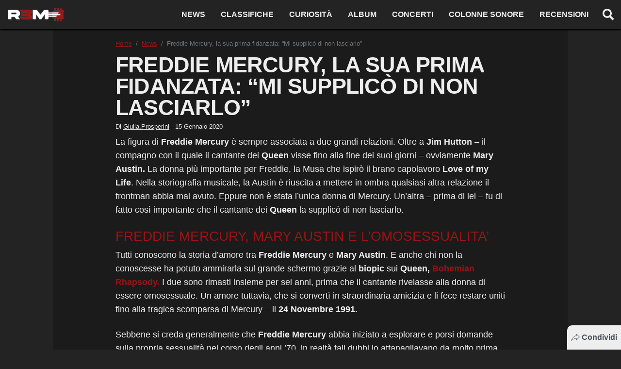

--- FILE ---
content_type: text/html; charset=UTF-8
request_url: https://www.r3m.it/2020/01/15/freddie-mercury-rose-pearson-prima-fidanzata-mary-austin/
body_size: 20602
content:
<!doctype html>
<html lang="it-IT" prefix="og: https://ogp.me/ns#" class="scroll-custom">
<head>
  <meta charset="UTF-8">
  <meta name="viewport" content="width=device-width, initial-scale=1, shrink-to-fit=no">
  <meta name="theme-color" content="#d62c70">
            <meta name="google-site-verification" content="VoCzfM9tNNr-Ia0mJJ6oYgR7xysgd9lFm5PFAioERas">
          <meta name="google-site-verification" content="NtZogexRgSdw1IuIm3Ln4zdMyxE2qrCD1vw7jj0h7N4">
          <link rel="icon" type="image/png" href="https://www.r3m.it/wp-content/uploads/2021/06/cropped-R3M_chitarra-192x192.png">
  <meta property="fb:app_id" content="738190503594458">
  <title>Freddie Mercury, la sua prima fidanzata: &quot;Mi supplicò di non lasciarlo&quot; - R3M</title>
  
<!-- Ottimizzazione per i motori di ricerca di Rank Math - https://rankmath.com/ -->
<meta name="description" content="Freddie Mercury - prima di innamorarsi di Mary Austin - si legò ad un&#039;altra donna. A distanza di anni Rose Pearson racconta la sua storia con il cantante."/>
<meta name="robots" content="follow, index, max-snippet:-1, max-video-preview:-1, max-image-preview:large"/>
<link rel="canonical" href="https://www.r3m.it/2020/01/15/freddie-mercury-rose-pearson-prima-fidanzata-mary-austin/" />
<meta property="og:locale" content="it_IT" />
<meta property="og:type" content="article" />
<meta property="og:title" content="Freddie Mercury, la sua prima fidanzata: &quot;Mi supplicò di non lasciarlo&quot; - R3M" />
<meta property="og:description" content="Freddie Mercury - prima di innamorarsi di Mary Austin - si legò ad un&#039;altra donna. A distanza di anni Rose Pearson racconta la sua storia con il cantante." />
<meta property="og:url" content="https://www.r3m.it/2020/01/15/freddie-mercury-rose-pearson-prima-fidanzata-mary-austin/" />
<meta property="og:site_name" content="R3M" />
<meta property="article:section" content="News" />
<meta property="og:image" content="https://www.r3m.it/wp-content/uploads/2020/01/fr.jpg" />
<meta property="og:image:secure_url" content="https://www.r3m.it/wp-content/uploads/2020/01/fr.jpg" />
<meta property="og:image:width" content="1200" />
<meta property="og:image:height" content="600" />
<meta property="og:image:alt" content="Mary Austin, Queen" />
<meta property="og:image:type" content="image/jpeg" />
<meta property="article:published_time" content="2020-01-15T16:31:11+01:00" />
<meta name="twitter:card" content="summary_large_image" />
<meta name="twitter:title" content="Freddie Mercury, la sua prima fidanzata: &quot;Mi supplicò di non lasciarlo&quot; - R3M" />
<meta name="twitter:description" content="Freddie Mercury - prima di innamorarsi di Mary Austin - si legò ad un&#039;altra donna. A distanza di anni Rose Pearson racconta la sua storia con il cantante." />
<meta name="twitter:image" content="https://www.r3m.it/wp-content/uploads/2020/01/fr.jpg" />
<meta name="twitter:label1" content="Scritto da" />
<meta name="twitter:data1" content="Giulia.Prosperini" />
<meta name="twitter:label2" content="Tempo di lettura" />
<meta name="twitter:data2" content="3 minuti" />
<script type="application/ld+json" class="rank-math-schema">{"@context":"https://schema.org","@graph":[{"@type":"Organization","@id":"https://www.r3m.it/#organization","name":"R3M","url":"https://www.r3m.it","logo":{"@type":"ImageObject","@id":"https://www.r3m.it/#logo","url":"https://www.r3m.it/wp-content/uploads/2022/03/logo-r3m-black-social.png","contentUrl":"https://www.r3m.it/wp-content/uploads/2022/03/logo-r3m-black-social.png","caption":"R3M","inLanguage":"it-IT","width":"1200","height":"630"}},{"@type":"WebSite","@id":"https://www.r3m.it/#website","url":"https://www.r3m.it","name":"R3M","publisher":{"@id":"https://www.r3m.it/#organization"},"inLanguage":"it-IT"},{"@type":"ImageObject","@id":"https://www.r3m.it/wp-content/uploads/2020/01/fr.jpg","url":"https://www.r3m.it/wp-content/uploads/2020/01/fr.jpg","width":"1200","height":"600","caption":"Mary Austin, Queen","inLanguage":"it-IT"},{"@type":"BreadcrumbList","@id":"https://www.r3m.it/2020/01/15/freddie-mercury-rose-pearson-prima-fidanzata-mary-austin/#breadcrumb","itemListElement":[{"@type":"ListItem","position":"1","item":{"@id":"https://www.r3m.it","name":"Home"}},{"@type":"ListItem","position":"2","item":{"@id":"https://www.r3m.it/2020/01/15/freddie-mercury-rose-pearson-prima-fidanzata-mary-austin/","name":"Freddie Mercury, la sua prima fidanzata: &#8220;Mi supplic\u00f2 di non lasciarlo&#8221;"}}]},{"@type":"WebPage","@id":"https://www.r3m.it/2020/01/15/freddie-mercury-rose-pearson-prima-fidanzata-mary-austin/#webpage","url":"https://www.r3m.it/2020/01/15/freddie-mercury-rose-pearson-prima-fidanzata-mary-austin/","name":"Freddie Mercury, la sua prima fidanzata: &quot;Mi supplic\u00f2 di non lasciarlo&quot; - R3M","datePublished":"2020-01-15T16:31:11+01:00","dateModified":"2020-01-15T16:31:11+01:00","isPartOf":{"@id":"https://www.r3m.it/#website"},"primaryImageOfPage":{"@id":"https://www.r3m.it/wp-content/uploads/2020/01/fr.jpg"},"inLanguage":"it-IT","breadcrumb":{"@id":"https://www.r3m.it/2020/01/15/freddie-mercury-rose-pearson-prima-fidanzata-mary-austin/#breadcrumb"}},{"@type":"Person","@id":"https://www.r3m.it/author/giulia-prosperini/","name":"Giulia.Prosperini","url":"https://www.r3m.it/author/giulia-prosperini/","image":{"@type":"ImageObject","@id":"https://secure.gravatar.com/avatar/?s=96&amp;d=mm&amp;r=g","url":"https://secure.gravatar.com/avatar/?s=96&amp;d=mm&amp;r=g","caption":"Giulia.Prosperini","inLanguage":"it-IT"},"worksFor":{"@id":"https://www.r3m.it/#organization"}},{"@type":"NewsArticle","headline":"Freddie Mercury, la sua prima fidanzata: &quot;Mi supplic\u00f2 di non lasciarlo&quot; - R3M","keywords":"Rose Pearson Freddie Mercury","datePublished":"2020-01-15T16:31:11+01:00","dateModified":"2020-01-15T16:31:11+01:00","author":{"@id":"https://www.r3m.it/author/giulia-prosperini/","name":"Giulia.Prosperini"},"publisher":{"@id":"https://www.r3m.it/#organization"},"description":"Freddie Mercury - prima di innamorarsi di Mary Austin - si leg\u00f2 ad un&#039;altra donna. A distanza di anni Rose Pearson racconta la sua storia con il cantante.","name":"Freddie Mercury, la sua prima fidanzata: &quot;Mi supplic\u00f2 di non lasciarlo&quot; - R3M","@id":"https://www.r3m.it/2020/01/15/freddie-mercury-rose-pearson-prima-fidanzata-mary-austin/#richSnippet","isPartOf":{"@id":"https://www.r3m.it/2020/01/15/freddie-mercury-rose-pearson-prima-fidanzata-mary-austin/#webpage"},"image":{"@id":"https://www.r3m.it/wp-content/uploads/2020/01/fr.jpg"},"inLanguage":"it-IT","mainEntityOfPage":{"@id":"https://www.r3m.it/2020/01/15/freddie-mercury-rose-pearson-prima-fidanzata-mary-austin/#webpage"}}]}</script>
<!-- /Rank Math WordPress SEO plugin -->

<link rel='dns-prefetch' href='//tippler.merlinforce.com' />
<link rel="alternate" type="application/rss+xml" title="R3M &raquo; Freddie Mercury, la sua prima fidanzata: &#8220;Mi supplicò di non lasciarlo&#8221; Feed dei commenti" href="https://www.r3m.it/2020/01/15/freddie-mercury-rose-pearson-prima-fidanzata-mary-austin/feed/" />
<style id='classic-theme-styles-inline-css' type='text/css'>
/*! This file is auto-generated */
.wp-block-button__link{color:#fff;background-color:#32373c;border-radius:9999px;box-shadow:none;text-decoration:none;padding:calc(.667em + 2px) calc(1.333em + 2px);font-size:1.125em}.wp-block-file__button{background:#32373c;color:#fff;text-decoration:none}
</style>
<style id='global-styles-inline-css' type='text/css'>
body{--wp--preset--color--black: #000000;--wp--preset--color--cyan-bluish-gray: #abb8c3;--wp--preset--color--white: #ffffff;--wp--preset--color--pale-pink: #f78da7;--wp--preset--color--vivid-red: #cf2e2e;--wp--preset--color--luminous-vivid-orange: #ff6900;--wp--preset--color--luminous-vivid-amber: #fcb900;--wp--preset--color--light-green-cyan: #7bdcb5;--wp--preset--color--vivid-green-cyan: #00d084;--wp--preset--color--pale-cyan-blue: #8ed1fc;--wp--preset--color--vivid-cyan-blue: #0693e3;--wp--preset--color--vivid-purple: #9b51e0;--wp--preset--gradient--vivid-cyan-blue-to-vivid-purple: linear-gradient(135deg,rgba(6,147,227,1) 0%,rgb(155,81,224) 100%);--wp--preset--gradient--light-green-cyan-to-vivid-green-cyan: linear-gradient(135deg,rgb(122,220,180) 0%,rgb(0,208,130) 100%);--wp--preset--gradient--luminous-vivid-amber-to-luminous-vivid-orange: linear-gradient(135deg,rgba(252,185,0,1) 0%,rgba(255,105,0,1) 100%);--wp--preset--gradient--luminous-vivid-orange-to-vivid-red: linear-gradient(135deg,rgba(255,105,0,1) 0%,rgb(207,46,46) 100%);--wp--preset--gradient--very-light-gray-to-cyan-bluish-gray: linear-gradient(135deg,rgb(238,238,238) 0%,rgb(169,184,195) 100%);--wp--preset--gradient--cool-to-warm-spectrum: linear-gradient(135deg,rgb(74,234,220) 0%,rgb(151,120,209) 20%,rgb(207,42,186) 40%,rgb(238,44,130) 60%,rgb(251,105,98) 80%,rgb(254,248,76) 100%);--wp--preset--gradient--blush-light-purple: linear-gradient(135deg,rgb(255,206,236) 0%,rgb(152,150,240) 100%);--wp--preset--gradient--blush-bordeaux: linear-gradient(135deg,rgb(254,205,165) 0%,rgb(254,45,45) 50%,rgb(107,0,62) 100%);--wp--preset--gradient--luminous-dusk: linear-gradient(135deg,rgb(255,203,112) 0%,rgb(199,81,192) 50%,rgb(65,88,208) 100%);--wp--preset--gradient--pale-ocean: linear-gradient(135deg,rgb(255,245,203) 0%,rgb(182,227,212) 50%,rgb(51,167,181) 100%);--wp--preset--gradient--electric-grass: linear-gradient(135deg,rgb(202,248,128) 0%,rgb(113,206,126) 100%);--wp--preset--gradient--midnight: linear-gradient(135deg,rgb(2,3,129) 0%,rgb(40,116,252) 100%);--wp--preset--font-size--small: 13px;--wp--preset--font-size--medium: 20px;--wp--preset--font-size--large: 36px;--wp--preset--font-size--x-large: 42px;--wp--preset--spacing--20: 0.44rem;--wp--preset--spacing--30: 0.67rem;--wp--preset--spacing--40: 1rem;--wp--preset--spacing--50: 1.5rem;--wp--preset--spacing--60: 2.25rem;--wp--preset--spacing--70: 3.38rem;--wp--preset--spacing--80: 5.06rem;--wp--preset--shadow--natural: 6px 6px 9px rgba(0, 0, 0, 0.2);--wp--preset--shadow--deep: 12px 12px 50px rgba(0, 0, 0, 0.4);--wp--preset--shadow--sharp: 6px 6px 0px rgba(0, 0, 0, 0.2);--wp--preset--shadow--outlined: 6px 6px 0px -3px rgba(255, 255, 255, 1), 6px 6px rgba(0, 0, 0, 1);--wp--preset--shadow--crisp: 6px 6px 0px rgba(0, 0, 0, 1);}:where(.is-layout-flex){gap: 0.5em;}:where(.is-layout-grid){gap: 0.5em;}body .is-layout-flow > .alignleft{float: left;margin-inline-start: 0;margin-inline-end: 2em;}body .is-layout-flow > .alignright{float: right;margin-inline-start: 2em;margin-inline-end: 0;}body .is-layout-flow > .aligncenter{margin-left: auto !important;margin-right: auto !important;}body .is-layout-constrained > .alignleft{float: left;margin-inline-start: 0;margin-inline-end: 2em;}body .is-layout-constrained > .alignright{float: right;margin-inline-start: 2em;margin-inline-end: 0;}body .is-layout-constrained > .aligncenter{margin-left: auto !important;margin-right: auto !important;}body .is-layout-constrained > :where(:not(.alignleft):not(.alignright):not(.alignfull)){max-width: var(--wp--style--global--content-size);margin-left: auto !important;margin-right: auto !important;}body .is-layout-constrained > .alignwide{max-width: var(--wp--style--global--wide-size);}body .is-layout-flex{display: flex;}body .is-layout-flex{flex-wrap: wrap;align-items: center;}body .is-layout-flex > *{margin: 0;}body .is-layout-grid{display: grid;}body .is-layout-grid > *{margin: 0;}:where(.wp-block-columns.is-layout-flex){gap: 2em;}:where(.wp-block-columns.is-layout-grid){gap: 2em;}:where(.wp-block-post-template.is-layout-flex){gap: 1.25em;}:where(.wp-block-post-template.is-layout-grid){gap: 1.25em;}.has-black-color{color: var(--wp--preset--color--black) !important;}.has-cyan-bluish-gray-color{color: var(--wp--preset--color--cyan-bluish-gray) !important;}.has-white-color{color: var(--wp--preset--color--white) !important;}.has-pale-pink-color{color: var(--wp--preset--color--pale-pink) !important;}.has-vivid-red-color{color: var(--wp--preset--color--vivid-red) !important;}.has-luminous-vivid-orange-color{color: var(--wp--preset--color--luminous-vivid-orange) !important;}.has-luminous-vivid-amber-color{color: var(--wp--preset--color--luminous-vivid-amber) !important;}.has-light-green-cyan-color{color: var(--wp--preset--color--light-green-cyan) !important;}.has-vivid-green-cyan-color{color: var(--wp--preset--color--vivid-green-cyan) !important;}.has-pale-cyan-blue-color{color: var(--wp--preset--color--pale-cyan-blue) !important;}.has-vivid-cyan-blue-color{color: var(--wp--preset--color--vivid-cyan-blue) !important;}.has-vivid-purple-color{color: var(--wp--preset--color--vivid-purple) !important;}.has-black-background-color{background-color: var(--wp--preset--color--black) !important;}.has-cyan-bluish-gray-background-color{background-color: var(--wp--preset--color--cyan-bluish-gray) !important;}.has-white-background-color{background-color: var(--wp--preset--color--white) !important;}.has-pale-pink-background-color{background-color: var(--wp--preset--color--pale-pink) !important;}.has-vivid-red-background-color{background-color: var(--wp--preset--color--vivid-red) !important;}.has-luminous-vivid-orange-background-color{background-color: var(--wp--preset--color--luminous-vivid-orange) !important;}.has-luminous-vivid-amber-background-color{background-color: var(--wp--preset--color--luminous-vivid-amber) !important;}.has-light-green-cyan-background-color{background-color: var(--wp--preset--color--light-green-cyan) !important;}.has-vivid-green-cyan-background-color{background-color: var(--wp--preset--color--vivid-green-cyan) !important;}.has-pale-cyan-blue-background-color{background-color: var(--wp--preset--color--pale-cyan-blue) !important;}.has-vivid-cyan-blue-background-color{background-color: var(--wp--preset--color--vivid-cyan-blue) !important;}.has-vivid-purple-background-color{background-color: var(--wp--preset--color--vivid-purple) !important;}.has-black-border-color{border-color: var(--wp--preset--color--black) !important;}.has-cyan-bluish-gray-border-color{border-color: var(--wp--preset--color--cyan-bluish-gray) !important;}.has-white-border-color{border-color: var(--wp--preset--color--white) !important;}.has-pale-pink-border-color{border-color: var(--wp--preset--color--pale-pink) !important;}.has-vivid-red-border-color{border-color: var(--wp--preset--color--vivid-red) !important;}.has-luminous-vivid-orange-border-color{border-color: var(--wp--preset--color--luminous-vivid-orange) !important;}.has-luminous-vivid-amber-border-color{border-color: var(--wp--preset--color--luminous-vivid-amber) !important;}.has-light-green-cyan-border-color{border-color: var(--wp--preset--color--light-green-cyan) !important;}.has-vivid-green-cyan-border-color{border-color: var(--wp--preset--color--vivid-green-cyan) !important;}.has-pale-cyan-blue-border-color{border-color: var(--wp--preset--color--pale-cyan-blue) !important;}.has-vivid-cyan-blue-border-color{border-color: var(--wp--preset--color--vivid-cyan-blue) !important;}.has-vivid-purple-border-color{border-color: var(--wp--preset--color--vivid-purple) !important;}.has-vivid-cyan-blue-to-vivid-purple-gradient-background{background: var(--wp--preset--gradient--vivid-cyan-blue-to-vivid-purple) !important;}.has-light-green-cyan-to-vivid-green-cyan-gradient-background{background: var(--wp--preset--gradient--light-green-cyan-to-vivid-green-cyan) !important;}.has-luminous-vivid-amber-to-luminous-vivid-orange-gradient-background{background: var(--wp--preset--gradient--luminous-vivid-amber-to-luminous-vivid-orange) !important;}.has-luminous-vivid-orange-to-vivid-red-gradient-background{background: var(--wp--preset--gradient--luminous-vivid-orange-to-vivid-red) !important;}.has-very-light-gray-to-cyan-bluish-gray-gradient-background{background: var(--wp--preset--gradient--very-light-gray-to-cyan-bluish-gray) !important;}.has-cool-to-warm-spectrum-gradient-background{background: var(--wp--preset--gradient--cool-to-warm-spectrum) !important;}.has-blush-light-purple-gradient-background{background: var(--wp--preset--gradient--blush-light-purple) !important;}.has-blush-bordeaux-gradient-background{background: var(--wp--preset--gradient--blush-bordeaux) !important;}.has-luminous-dusk-gradient-background{background: var(--wp--preset--gradient--luminous-dusk) !important;}.has-pale-ocean-gradient-background{background: var(--wp--preset--gradient--pale-ocean) !important;}.has-electric-grass-gradient-background{background: var(--wp--preset--gradient--electric-grass) !important;}.has-midnight-gradient-background{background: var(--wp--preset--gradient--midnight) !important;}.has-small-font-size{font-size: var(--wp--preset--font-size--small) !important;}.has-medium-font-size{font-size: var(--wp--preset--font-size--medium) !important;}.has-large-font-size{font-size: var(--wp--preset--font-size--large) !important;}.has-x-large-font-size{font-size: var(--wp--preset--font-size--x-large) !important;}
.wp-block-navigation a:where(:not(.wp-element-button)){color: inherit;}
:where(.wp-block-post-template.is-layout-flex){gap: 1.25em;}:where(.wp-block-post-template.is-layout-grid){gap: 1.25em;}
:where(.wp-block-columns.is-layout-flex){gap: 2em;}:where(.wp-block-columns.is-layout-grid){gap: 2em;}
.wp-block-pullquote{font-size: 1.5em;line-height: 1.6;}
</style>
<style id='main-inline-css' type='text/css'>
/* offside-js 1.4.0 26-03-2018
* Minimal JavaScript kit without library dependencies to push things off-canvas using just class manipulation
* https://github.com/toomuchdesign/offside.git
*
* by Andrea Carraro
* Available under the MIT license
*/

/* Off-canvas element CSS */
.offside {
    position: fixed; /* Does not play well with some old browsers (see: README) */
    width: 200px;
    height: 100%;
    top: 0;
    z-index: 9999;
    overflow: auto;
    -webkit-overflow-scrolling: touch; /* enables momentum scrolling in iOS overflow elements */
}

/* Left off-canvas elements default status: out of the page */
.offside,
.offside--left {
    left: -200px;
}

/* Right off-canvas elements default status: out of the page */
.offside--right {
    left: auto;
    right: -200px;
}

/*
 * Left off-canvas element is open:
 * - off-canvas element slides in
 * - container elements slides out
 */
.offside--left.is-open,
.offside-js--is-left .offside-sliding-element {
    -webkit-transform: translate3d(200px, 0, 0);
    -moz-transform: translate3d(200px, 0, 0);
    -ms-transform: translate3d(200px, 0, 0);
    -o-transform: translate3d(200px, 0, 0);
    transform: translate3d(200px, 0, 0);
}

/*
 * Right off-canvas element is open:
 * - off-canvas element slides in
 * - container elements slides out
 */
.offside--right.is-open,
.offside-js--is-right .offside-sliding-element {
    -webkit-transform: translate3d(-200px, 0, 0);
    -moz-transform: translate3d(-200px, 0, 0);
    -ms-transform: translate3d(-200px, 0, 0);
    -o-transform: translate3d(-200px, 0, 0);
    transform: translate3d(-200px, 0, 0);
}

/* Elements Transitions */
.offside-js--interact .offside,
.offside-js--interact .offside-sliding-element {
    -webkit-transition: -webkit-transform .2s cubic-bezier(.16, .68, .43, .99);
    -moz-transition: -moz-transform .2s cubic-bezier(.16, .68, .43, .99);
    -o-transition: -o-transform .2s cubic-bezier(.16, .68, .43, .99);
    transition: transform .2s cubic-bezier(.16, .68, .43, .99);
    
    /* improves performance issues on mobile*/
    -webkit-backface-visibility: hidden;
    -webkit-perspective: 1000;
}

/* Body overflow */
.offside-js--init {
    overflow-x: hidden;
}



/* Fallback movements for browser not supporting CSS 3d Transitions
----------------------------------------------- */

/* Modernizr false negative csstransforms3d fix, reset CSS 3d Transitions */
.no-csstransforms3d .offside {
    -webkit-transform: translate3d(0, 0, 0);
    transform: translate3d(0, 0, 0);
}

.no-csstransforms3d .offside-sliding-element {
    overflow-x: hidden;
    position: relative;
}

/* Element is open: off-canvas element slides in */
.no-csstransforms3d .offside--left.is-open {
    left: 0;
}

.no-csstransforms3d .offside--right.is-open {
    right: 0;
}

/* Element is open: container elements slide out */
.no-csstransforms3d > .offside-js--is-left .offside-sliding-element {
    right: -200px;
}

.no-csstransforms3d > .offside-js--is-right .offside-sliding-element {
    left: -200px;
}
/*!
 * Bootstrap v4.6.2 (https://getbootstrap.com/)
 * Copyright 2011-2022 The Bootstrap Authors
 * Copyright 2011-2022 Twitter, Inc.
 * Licensed under MIT (https://github.com/twbs/bootstrap/blob/main/LICENSE)
 */:root{--blue: #007bff;--indigo: #6610f2;--purple: #6f42c1;--pink: #e83e8c;--red: #9a1314;--orange: #fd7e14;--yellow: #ffc107;--green: #28a745;--teal: #20c997;--cyan: #17a2b8;--white: #eeeeee;--gray: #6c757d;--gray-dark: #343a40;--primary: #9a1314;--secondary: #6c757d;--success: #28a745;--info: #17a2b8;--warning: #ffc107;--danger: #9a1314;--light: #f8f9fa;--dark: #232323;--breakpoint-xs: 0;--breakpoint-sm: 576px;--breakpoint-md: 768px;--breakpoint-lg: 992px;--breakpoint-xl: 1200px;--font-family-sans-serif: -apple-system, BlinkMacSystemFont, "Segoe UI", Roboto, "Helvetica Neue", Arial, "Noto Sans", "Liberation Sans", sans-serif, "Apple Color Emoji", "Segoe UI Emoji", "Segoe UI Symbol", "Noto Color Emoji";--font-family-monospace: SFMono-Regular, Menlo, Monaco, Consolas, "Liberation Mono", "Courier New", monospace}*,*::before,*::after{box-sizing:border-box}html{font-family:sans-serif;line-height:1.15;-webkit-text-size-adjust:100%;-webkit-tap-highlight-color:rgba(0,0,0,0)}article,figcaption,figure,footer,header,main,nav,section{display:block}body{margin:0;font-family:-apple-system,BlinkMacSystemFont,"Segoe UI",Roboto,"Helvetica Neue",Arial,"Noto Sans","Liberation Sans",sans-serif,"Apple Color Emoji","Segoe UI Emoji","Segoe UI Symbol","Noto Color Emoji";font-size:1rem;font-weight:400;line-height:1.5;color:#eee;text-align:left;background-color:#232323}hr{box-sizing:content-box;height:0;overflow:visible}h1,h2,h3,h4{margin-top:0;margin-bottom:.5rem}p{margin-top:0;margin-bottom:1rem}ol,ul{margin-top:0;margin-bottom:1rem}ol ol,ul ul,ol ul,ul ol{margin-bottom:0}blockquote{margin:0 0 1rem}b{font-weight:bolder}a{color:#9a1314;text-decoration:none;background-color:rgba(0,0,0,0)}a:hover{color:#b11617;text-decoration:underline}a:not([href]):not([class]){color:inherit;text-decoration:none}a:not([href]):not([class]):hover{color:inherit;text-decoration:none}figure{margin:0 0 1rem}img{vertical-align:middle;border-style:none}svg{overflow:hidden;vertical-align:middle}caption{padding-top:.75rem;padding-bottom:.75rem;color:#6c757d;text-align:left;caption-side:bottom}label{display:inline-block;margin-bottom:.5rem}button{border-radius:0}button:focus:not(:focus-visible){outline:0}input,button{margin:0;font-family:inherit;font-size:inherit;line-height:inherit}button,input{overflow:visible}button{text-transform:none}button,[type=button],[type=reset],[type=submit]{-webkit-appearance:button}button:not(:disabled),[type=button]:not(:disabled),[type=reset]:not(:disabled),[type=submit]:not(:disabled){cursor:pointer}button::-moz-focus-inner,[type=button]::-moz-focus-inner,[type=reset]::-moz-focus-inner,[type=submit]::-moz-focus-inner{padding:0;border-style:none}input[type=radio],input[type=checkbox]{box-sizing:border-box;padding:0}[type=number]::-webkit-inner-spin-button,[type=number]::-webkit-outer-spin-button{height:auto}[type=search]{outline-offset:-2px;-webkit-appearance:none}[type=search]::-webkit-search-decoration{-webkit-appearance:none}::-webkit-file-upload-button{font:inherit;-webkit-appearance:button}output{display:inline-block}template{display:none}[hidden]{display:none !important}h1,h2,h3,h4,.h1,.h2,.h3,.h4{margin-bottom:.5rem;font-weight:500;line-height:1.2}h1,.h1{font-size:2.5rem}@media(max-width: 1200px){h1,.h1{font-size:calc(1.375rem + 1.5vw)}}h2,.h2{font-size:2rem}@media(max-width: 1200px){h2,.h2{font-size:calc(1.325rem + 0.9vw)}}h3,.h3{font-size:1.75rem}@media(max-width: 1200px){h3,.h3{font-size:calc(1.3rem + 0.6vw)}}h4,.h4{font-size:1.5rem}@media(max-width: 1200px){h4,.h4{font-size:calc(1.275rem + 0.3vw)}}hr{margin-top:1rem;margin-bottom:1rem;border:0;border-top:1px solid rgba(0,0,0,.1)}.list-unstyled{padding-left:0;list-style:none}.list-inline{padding-left:0;list-style:none}.list-inline-item{display:inline-block}.list-inline-item:not(:last-child){margin-right:.5rem}.blockquote{margin-bottom:1rem;font-size:1.25rem}.img-fluid{max-width:100%;height:auto}.figure{display:inline-block}.container,.container-fluid{width:100%;padding-right:15px;padding-left:15px;margin-right:auto;margin-left:auto}@media(min-width: 576px){.container{max-width:100%}}@media(min-width: 768px){.container{max-width:100%}}@media(min-width: 992px){.container{max-width:100%}}@media(min-width: 1200px){.container{max-width:1060px}}.row{display:flex;flex-wrap:wrap;margin-right:-15px;margin-left:-15px}.col-lg-12,.col-lg-6,.col-lg-4,.col-12,.col-6{position:relative;width:100%;padding-right:15px;padding-left:15px}.col-6{flex:0 0 50%;max-width:50%}.col-12{flex:0 0 100%;max-width:100%}@media(min-width: 992px){.col-lg-4{flex:0 0 33.33333333%;max-width:33.33333333%}.col-lg-6{flex:0 0 50%;max-width:50%}.col-lg-12{flex:0 0 100%;max-width:100%}}.form-control{display:block;width:100%;height:calc(1.5em + 0.75rem + 2px);padding:.375rem .75rem;font-size:1rem;font-weight:400;line-height:1.5;color:#495057;background-color:#eee;background-clip:padding-box;border:1px solid #ced4da;border-radius:.1rem;transition:border-color .15s ease-in-out,box-shadow .15s ease-in-out}@media(prefers-reduced-motion: reduce){.form-control{transition:none}}.form-control::-ms-expand{background-color:rgba(0,0,0,0);border:0}.form-control:focus{color:#495057;background-color:#eee;border-color:#e84546;outline:0;box-shadow:0 0 0 .2rem rgba(154,19,20,.25)}.form-control::placeholder{color:#6c757d;opacity:1}.form-control:disabled{background-color:#e9ecef;opacity:1}input[type=date].form-control,input[type=time].form-control,input[type=datetime-local].form-control,input[type=month].form-control{appearance:none}.form-control-lg{height:calc(1.5em + 1rem + 2px);padding:.5rem 1rem;font-size:1.25rem;line-height:1.5;border-radius:.3rem}.btn{display:inline-block;font-weight:400;color:#eee;text-align:center;vertical-align:middle;user-select:none;background-color:rgba(0,0,0,0);border:1px solid rgba(0,0,0,0);padding:.375rem .75rem;font-size:1rem;line-height:1.5;border-radius:.1rem;transition:color .15s ease-in-out,background-color .15s ease-in-out,border-color .15s ease-in-out,box-shadow .15s ease-in-out}@media(prefers-reduced-motion: reduce){.btn{transition:none}}.btn:hover{color:#eee;text-decoration:none}.btn:focus{outline:0;box-shadow:0 0 0 .2rem rgba(154,19,20,.25)}.btn:disabled{opacity:.65}.btn:not(:disabled):not(.disabled){cursor:pointer}.btn-primary{color:#eee;background-color:#9a1314;border-color:#9a1314}.btn-primary:hover{color:#eee;background-color:#780f10;border-color:#6d0d0e}.btn-primary:focus{color:#eee;background-color:#780f10;border-color:#6d0d0e;box-shadow:0 0 0 .2rem rgba(167,52,53,.5)}.btn-primary:disabled{color:#eee;background-color:#9a1314;border-color:#9a1314}.btn-primary:not(:disabled):not(.disabled):active,.btn-primary:not(:disabled):not(.disabled).active{color:#eee;background-color:#6d0d0e;border-color:#610c0d}.btn-primary:not(:disabled):not(.disabled):active:focus,.btn-primary:not(:disabled):not(.disabled).active:focus{box-shadow:0 0 0 .2rem rgba(167,52,53,.5)}.btn-outline-primary{color:#9a1314;border-color:#9a1314}.btn-outline-primary:hover{color:#eee;background-color:#9a1314;border-color:#9a1314}.btn-outline-primary:focus{box-shadow:0 0 0 .2rem rgba(154,19,20,.5)}.btn-outline-primary:disabled{color:#9a1314;background-color:rgba(0,0,0,0)}.btn-outline-primary:not(:disabled):not(.disabled):active,.btn-outline-primary:not(:disabled):not(.disabled).active{color:#eee;background-color:#9a1314;border-color:#9a1314}.btn-outline-primary:not(:disabled):not(.disabled):active:focus,.btn-outline-primary:not(:disabled):not(.disabled).active:focus{box-shadow:0 0 0 .2rem rgba(154,19,20,.5)}.btn-link{font-weight:400;color:#9a1314;text-decoration:none}.btn-link:hover{color:#b11617;text-decoration:underline}.btn-link:focus{text-decoration:underline}.btn-link:disabled{color:#6c757d;pointer-events:none}.btn-lg{padding:.5rem 1rem;font-size:1.25rem;line-height:1.5;border-radius:.3rem}.btn-sm{padding:.25rem .5rem;font-size:0.875rem;line-height:1.5;border-radius:.2rem}.btn-block{display:block;width:100%}.btn-block+.btn-block{margin-top:.5rem}input[type=submit].btn-block,input[type=reset].btn-block,input[type=button].btn-block{width:100%}.header__nav .menu-item-has-children{position:relative}.dropdown-toggle{white-space:nowrap}.dropdown-toggle::after{display:inline-block;margin-left:.255em;vertical-align:.255em;content:"";border-top:.3em solid;border-right:.3em solid rgba(0,0,0,0);border-bottom:0;border-left:.3em solid rgba(0,0,0,0)}.dropdown-toggle:empty::after{margin-left:0}.header__nav .sub-menu{position:absolute;top:100%;left:0;z-index:1000;display:none;float:left;min-width:10rem;padding:.5rem 0;margin:.125rem 0 0;font-size:1rem;color:#eee;text-align:left;list-style:none;background-color:#eee;background-clip:padding-box;border:1px solid rgba(0,0,0,.15);border-radius:.1rem}.header__nav .sub-menu .menu-item a{display:block;width:100%;padding:.25rem 1.5rem;clear:both;font-weight:400;color:#212529;text-align:inherit;white-space:nowrap;background-color:rgba(0,0,0,0);border:0}.header__nav .sub-menu .menu-item a:hover,.header__nav .sub-menu .menu-item a:focus{color:#16181b;text-decoration:none;background-color:#e9ecef}.header__nav .sub-menu .menu-item a.active,.header__nav .sub-menu .menu-item a:active{color:#eee;text-decoration:none;background-color:#9a1314}.header__nav .sub-menu .menu-item a:disabled{color:#adb5bd;pointer-events:none;background-color:rgba(0,0,0,0)}.input-group{position:relative;display:flex;flex-wrap:wrap;align-items:stretch;width:100%}.input-group>.form-control{position:relative;flex:1 1 auto;width:1%;min-width:0;margin-bottom:0}.input-group>.form-control+.form-control{margin-left:-1px}.input-group>.form-control:focus{z-index:3}.input-group>.form-control:not(:first-child){border-top-left-radius:0;border-bottom-left-radius:0}.input-group:not(.has-validation)>.form-control:not(:last-child){border-top-right-radius:0;border-bottom-right-radius:0}.input-group-append{display:flex}.input-group-append .btn{position:relative;z-index:2}.input-group-append .btn:focus{z-index:3}.input-group-append .btn+.btn{margin-left:-1px}.input-group-append{margin-left:-1px}.input-group:not(.has-validation)>.input-group-append:not(:last-child)>.btn,.input-group>.input-group-append:last-child>.btn:not(:last-child):not(.dropdown-toggle){border-top-right-radius:0;border-bottom-right-radius:0}.input-group>.input-group-append>.btn{border-top-left-radius:0;border-bottom-left-radius:0}.nav{display:flex;flex-wrap:wrap;padding-left:0;margin-bottom:0;list-style:none}.nav-link{display:block;padding:.5rem 1rem}.nav-link:hover,.nav-link:focus{text-decoration:none}.card{position:relative;display:flex;flex-direction:column;min-width:0;word-wrap:break-word;background-color:#eee;background-clip:border-box;border:1px solid rgba(0,0,0,.125);border-radius:.1rem}.card>hr{margin-right:0;margin-left:0}.card-body{flex:1 1 auto;min-height:1px;padding:1.25rem}.card-img-overlay{position:absolute;top:0;right:0;bottom:0;left:0;padding:1.25rem;border-radius:calc(0.1rem - 1px)}.breadcrumb{display:flex;flex-wrap:wrap;padding:.75rem 0;margin-bottom:0;font-size:0.8rem;list-style:none;background-color:rgba(0,0,0,0);border-radius:.1rem}.breadcrumb-item+.breadcrumb-item{padding-left:.5rem}.breadcrumb-item+.breadcrumb-item::before{float:left;padding-right:.5rem;color:#6c757d;content:"/"}.breadcrumb-item+.breadcrumb-item:hover::before{text-decoration:underline}.breadcrumb-item+.breadcrumb-item:hover::before{text-decoration:none}.breadcrumb-item.active{color:#6c757d}.badge{display:inline-block;padding:.3em .5em;font-size:75%;font-weight:700;line-height:1;text-align:center;white-space:nowrap;vertical-align:baseline;border-radius:.1rem;transition:color .15s ease-in-out,background-color .15s ease-in-out,border-color .15s ease-in-out,box-shadow .15s ease-in-out}@media(prefers-reduced-motion: reduce){.badge{transition:none}}a.badge:hover,a.badge:focus{text-decoration:none}.badge:empty{display:none}.btn .badge{position:relative;top:-1px}.badge-primary{color:#eee;background-color:#9a1314}a.badge-primary:hover,a.badge-primary:focus{color:#eee;background-color:#6d0d0e}a.badge-primary:focus{outline:0;box-shadow:0 0 0 .2rem rgba(154,19,20,.5)}.alert{position:relative;padding:.75rem 1.25rem;margin-bottom:1rem;border:1px solid rgba(0,0,0,0);border-radius:.1rem}@keyframes progress-bar-stripes{from{background-position:1rem 0}to{background-position:0 0}}.media{display:flex;align-items:flex-start}.media-body{flex:1}.close{float:right;font-size:1.5rem;font-weight:700;line-height:1;color:#000;text-shadow:0 1px 0 #eee;opacity:.5}@media(max-width: 1200px){.close{font-size:calc(1.275rem + 0.3vw)}}.close:hover{color:#000;text-decoration:none}.close:not(:disabled):not(.disabled):hover,.close:not(:disabled):not(.disabled):focus{opacity:.75}button.close{padding:0;background-color:rgba(0,0,0,0);border:0}.carousel{position:relative}@keyframes spinner-border{to{transform:rotate(360deg)}}@keyframes spinner-grow{0%{transform:scale(0)}50%{opacity:1;transform:none}}.border-0{border:0 !important}.rounded-circle{border-radius:50% !important}.d-none{display:none !important}.d-inline-block{display:inline-block !important}.d-block{display:block !important}.d-flex{display:flex !important}.d-inline-flex{display:inline-flex !important}@media(min-width: 768px){.d-md-flex{display:flex !important}}@media(min-width: 992px){.d-lg-none{display:none !important}}@media(min-width: 1200px){.d-xl-none{display:none !important}.d-xl-flex{display:flex !important}}.embed-responsive{position:relative;display:block;width:100%;padding:0;overflow:hidden}.embed-responsive::before{display:block;content:""}.embed-responsive .embed-responsive-item,.embed-responsive iframe,.embed-responsive embed,.embed-responsive video{position:absolute;top:0;bottom:0;left:0;width:100%;height:100%;border:0}.embed-responsive-16by9::before{padding-top:56.25%}.flex-row{flex-direction:row !important}.flex-column{flex-direction:column !important}.flex-nowrap{flex-wrap:nowrap !important}.flex-shrink-0{flex-shrink:0 !important}.justify-content-end{justify-content:flex-end !important}.justify-content-center{justify-content:center !important}.align-items-center{align-items:center !important}.align-items-baseline{align-items:baseline !important}.align-self-center{align-self:center !important}@media(min-width: 576px){.flex-sm-row{flex-direction:row !important}.justify-content-sm-between{justify-content:space-between !important}}@media(min-width: 768px){.flex-md-column{flex-direction:column !important}}.overflow-auto{overflow:auto !important}.overflow-hidden{overflow:hidden !important}.position-relative{position:relative !important}.position-absolute{position:absolute !important}.position-fixed{position:fixed !important}.position-sticky{position:sticky !important}.shadow{box-shadow:0 .5rem 1rem rgba(0,0,0,.15) !important}.w-100{width:100% !important}.h-100{height:100% !important}.m-0{margin:0 !important}.mr-1{margin-right:.25rem !important}.mb-1{margin-bottom:.25rem !important}.mt-2{margin-top:.5rem !important}.mr-2{margin-right:.5rem !important}.mb-2{margin-bottom:.5rem !important}.mt-3{margin-top:1rem !important}.mx-3{margin-right:1rem !important}.mb-3{margin-bottom:1rem !important}.ml-3,.mx-3{margin-left:1rem !important}.my-4{margin-top:1.5rem !important}.mb-4,.my-4{margin-bottom:1.5rem !important}.ml-4{margin-left:1.5rem !important}.mt-5,.my-5{margin-top:3rem !important}.mb-5,.my-5{margin-bottom:3rem !important}.p-0{padding:0 !important}.p-1{padding:.25rem !important}.pr-1,.px-1{padding-right:.25rem !important}.pl-1,.px-1{padding-left:.25rem !important}.p-2{padding:.5rem !important}.py-2{padding-top:.5rem !important}.px-2{padding-right:.5rem !important}.py-2{padding-bottom:.5rem !important}.px-2{padding-left:.5rem !important}.p-3{padding:1rem !important}.pt-3,.py-3{padding-top:1rem !important}.px-3{padding-right:1rem !important}.pb-3,.py-3{padding-bottom:1rem !important}.px-3{padding-left:1rem !important}.py-4{padding-top:1.5rem !important}.px-4{padding-right:1.5rem !important}.py-4{padding-bottom:1.5rem !important}.px-4{padding-left:1.5rem !important}.px-5{padding-right:3rem !important}.pb-5{padding-bottom:3rem !important}.px-5{padding-left:3rem !important}.mx-auto{margin-right:auto !important}.ml-auto,.mx-auto{margin-left:auto !important}@media(min-width: 576px){.mb-sm-0{margin-bottom:0 !important}}@media(min-width: 768px){.m-md-0{margin:0 !important}.mr-md-0{margin-right:0 !important}.mb-md-2{margin-bottom:.5rem !important}.mr-md-3{margin-right:1rem !important}.mx-md-4{margin-right:1.5rem !important}.mx-md-4{margin-left:1.5rem !important}.mb-md-5{margin-bottom:3rem !important}.pr-md-1{padding-right:.25rem !important}.pl-md-1{padding-left:.25rem !important}.p-md-3{padding:1rem !important}.px-md-3{padding-right:1rem !important}.px-md-3{padding-left:1rem !important}.pt-md-4,.py-md-4{padding-top:1.5rem !important}.py-md-4{padding-bottom:1.5rem !important}.py-md-5{padding-top:3rem !important}.py-md-5{padding-bottom:3rem !important}}@media(min-width: 992px){.mb-lg-0{margin-bottom:0 !important}.mb-lg-2{margin-bottom:.5rem !important}.mb-lg-3{margin-bottom:1rem !important}.pr-lg-0{padding-right:0 !important}.pl-lg-0{padding-left:0 !important}.pr-lg-1{padding-right:.25rem !important}.pl-lg-1{padding-left:.25rem !important}.pt-lg-5,.py-lg-5{padding-top:3rem !important}.py-lg-5{padding-bottom:3rem !important}}@media(min-width: 1200px){.mt-xl-3{margin-top:1rem !important}.mb-xl-3{margin-bottom:1rem !important}.mx-xl-5{margin-right:3rem !important}.mx-xl-5{margin-left:3rem !important}.p-xl-0{padding:0 !important}.py-xl-0{padding-top:0 !important}.py-xl-0{padding-bottom:0 !important}.pt-xl-3{padding-top:1rem !important}.px-xl-3{padding-right:1rem !important}.pb-xl-3{padding-bottom:1rem !important}.pl-xl-3,.px-xl-3{padding-left:1rem !important}.pb-xl-4{padding-bottom:1.5rem !important}.pt-xl-5,.py-xl-5{padding-top:3rem !important}.px-xl-5{padding-right:3rem !important}.py-xl-5{padding-bottom:3rem !important}.px-xl-5{padding-left:3rem !important}.mt-xl-n3{margin-top:-1rem !important}}.stretched-link::after{position:absolute;top:0;right:0;bottom:0;left:0;z-index:1;pointer-events:auto;content:"";background-color:rgba(0,0,0,0)}.text-nowrap{white-space:nowrap !important}.text-truncate{overflow:hidden;text-overflow:ellipsis;white-space:nowrap}.text-right{text-align:right !important}.text-center{text-align:center !important}.text-uppercase{text-transform:uppercase !important}.font-weight-bold{font-weight:700 !important}.font-italic{font-style:italic !important}.text-white{color:#eee !important}.text-primary{color:#9a1314 !important}a.text-primary:hover,a.text-primary:focus{color:#560b0b !important}.text-light{color:#f8f9fa !important}a.text-light:hover,a.text-light:focus{color:#cbd3da !important}.text-decoration-none{text-decoration:none !important}@media print{*,*::before,*::after{text-shadow:none !important;box-shadow:none !important}a:not(.btn){text-decoration:underline}blockquote{border:1px solid #adb5bd;page-break-inside:avoid}img{page-break-inside:avoid}p,h2,h3{orphans:3;widows:3}h2,h3{page-break-after:avoid}@page{size:a3}body{min-width:992px !important}.container{min-width:992px !important}.badge{border:1px solid #000}}.scroll-custom{scrollbar-color:#666 #1a1a1a;scrollbar-width:thin}.scroll-custom::-webkit-scrollbar{height:3px;width:4px}.scroll-custom::-webkit-scrollbar-track{background-color:#1a1a1a}.scroll-custom::-webkit-scrollbar-thumb{background-color:#666}.scroll-custom::-webkit-scrollbar-thumb:hover{background-color:var(--primary)}.d-grid{display:grid}.container{background-color:#1b1b1b}@media(max-width: 767.98px){.scroll-custom::-webkit-scrollbar{height:0;width:0}}@media(min-width: 992px){body{background-image:none;background-position:center center;background-size:cover;background-repeat:no-repeat;background-attachment:fixed}}main{pointer-events:auto}.header{background-color:#232323;box-shadow:0 2px 3px #000;display:grid;height:60px;grid-template-columns:60px minmax(0, 1fr) 60px;top:0;z-index:50;transition:top .3s linear}@media screen and (min-width: 601px){.admin-bar .header{top:46px}}@media screen and (min-width: 783px){.admin-bar .header{top:32px}}.header__hamb,.header__search{width:60px}.header__form-search{background:#eee}.header__hamb .hamburger{--height-hamb: 21px;height:var(--height-hamb);width:var(--height-hamb);cursor:pointer;background:rgba(0,0,0,0)}.header__hamb .hamburger__box{height:var(--height-hamb);width:var(--height-hamb)}.header__hamb .hamburger__box span{height:calc(var(--height-hamb)/3);left:0}.header__hamb .hamburger__box span:nth-child(1){top:0}.header__hamb .hamburger__box span:nth-child(2){top:calc(var(--height-hamb)/3)}.header__hamb .hamburger__box span:nth-child(3){top:calc(var(--height-hamb)/3*2)}.header__hamb .hamburger__box span:after{background-color:#eee;content:"";display:block;height:40%;position:relative;top:50%;transform:translateY(-50%)}.header__hamb .hamburger:focus{outline:none}.header__nav .nav-link{color:#eee}.header__nav .nav-link:hover{color:var(--primary)}.header__nav .sub-menu{margin:0;left:-5px;border:0;box-shadow:1px 1px 4px rgba(0,0,0,.15)}.header__nav .sub-menu li{width:100%}.header__nav .sub-menu li:after{display:none}.header__nav .menu-item-has-children:hover>.sub-menu{display:block}.header__nav .sub-menu{background:#3d3d3d}.header__nav .sub-menu .menu-item a{color:#eee;font-size:.9rem}.header__nav .sub-menu .menu-item a:hover{background:var(--primary)}.header__search svg{fill:#eee}.header__brand img{max-width:55vw;object-fit:contain}.header__live a{background-color:red;border-color:red}.header.hidden{top:-100px}@media(min-width: 576px){.header__brand img{max-width:200px}}@media(min-width: 768px){.header__brand img{max-width:300px}}.footer{background:linear-gradient(0, #232323, #161616)}.footer__container{max-width:1400px}.shrunken .footer__container{max-width:1060px}.footer__logo{max-width:200px;width:75%}.footer__social svg{fill:#eee;height:24px;width:24px}.footer__text{text-align:center;font-size:0.8rem}@media(min-width: 576px){.footer__text{text-align:left;max-width:75%}}@media(min-width: 1200px){.footer__logo{max-width:300px}}.article{padding-bottom:1rem;padding-left:1rem;padding-right:1rem;padding-top:0}.article__header .title{font-size:2.8rem;font-weight:700;letter-spacing:-0.05rem;line-height:1}@media(max-width: 1200px){.article__header .title{font-size:calc(1.405rem + 1.86vw)}}.article__header .subtitle{font-size:1.8rem;color:#adb5bd;line-height:1.1}@media(max-width: 1200px){.article__header .subtitle{font-size:calc(1.305rem + 0.66vw)}}.article__header--special{margin-left:-1rem;margin-right:-1rem;padding-bottom:1rem;padding-left:1rem;padding-right:1rem;padding-top:10rem;position:relative}.article__header--special .breadcrumb li{color:#eee}.article__header--special .breadcrumb li:before{color:#eee}.article__header--special .subtitle{color:#eee}.article__image{top:0;left:0}.article__image:before{background:linear-gradient(0, var(--primary), #000);content:"";display:block;height:100%;left:0;opacity:.75;position:absolute;top:0;width:100%}.article__image img{object-fit:cover}.article__author{font-size:0.8rem}.article__author a{color:#eee;text-decoration:underline}.article__body{overflow-wrap:break-word}.article__body blockquote,.article__body p,.article__body figure,.article__body h2,.article__body .embed-responsive{margin-bottom:1.5rem}.article__body a{font-weight:bold}.article__body p{font-size:1.1rem;line-height:1.6}.article__body h2,.article__body h3{color:var(--primary)}.article__body iframe{max-width:100%}.article__body>p>img,.article__body img[class*=wp-image],.article__body img[class*=wp-post-image],.article__body .penci-review img,.article__body .media-gallery-wrap img,.article__body .gallery-item img,.article__body .wp-block-image img,.article__body .wp-block-cover video{width:100%;height:auto}.article__body .wp-block-image.is-style-rounded img{border-radius:15px}.article__body .wp-block-image figure.alignleft{float:left;margin-right:2rem}.article__body .wp-block-image figure.alignright{float:right;margin-left:2rem}.article__body figure figcaption{background:#303030;font-size:0.7rem}.article__body hr{clear:both}.article__body blockquote{font-size:1.2rem;padding:0 2rem}.article__body blockquote p{color:#adb5bd;padding-left:1rem;font-size:1.2rem;font-style:italic;border-left:1px solid rgba(238,238,238,.25)}.article__body blockquote:before{color:var(--primary);content:'"';font-size:5rem;position:absolute;line-height:.8;left:-0.3rem}@media(min-width: 768px){.article__header--special{margin-left:-2rem;margin-right:-2rem;padding-left:2rem;padding-right:2rem;padding-top:15rem}}@media(min-width: 992px){.article{padding-left:8rem;padding-right:8rem}.article__header--special{margin-left:-8rem;margin-right:-8rem;padding-left:8rem;padding-right:8rem}}.admin-bar .offcanvas-menu{top:46px}@media screen and (min-width: 783px){.admin-bar .offcanvas-menu{top:32px}}.offcanvas-menu{background:#212529;display:none}.offcanvas-menu li{flex-direction:column;border-left:solid 4px var(--primary);width:100%}.offcanvas-menu a{display:block;width:100%;color:#adb5bd;padding:15px 20px;text-decoration:none}.offcanvas-menu ul:first-child{margin-top:10px}.offcanvas-menu .sub-menu{padding-left:20px}.offcanvas-menu .sub-menu li{width:100%;border-left:solid 2px #343a40;font-size:.85rem}.site-overlay{z-index:100;position:fixed;top:0;right:0;bottom:0;left:0;background-color:#eee;visibility:hidden;opacity:0}.offside-js--is-open .site-overlay{visibility:visible;opacity:.7}.offside-js--is-open .offcanvas-menu{display:block}.carousel{display:grid;font-size:0;overflow:auto;scroll-snap-stop:always;scroll-snap-type:x mandatory;white-space:nowrap}.carousel--home{grid-template-columns:repeat(5, 1fr)}.carousel--home .carousel__item{width:80vw}.carousel--home:after{background:linear-gradient(0deg, transparent, rgba(35, 35, 35, 0.5));content:"";display:block;height:3rem;left:0;pointer-events:none;position:absolute;top:0;width:100%}.carousel__item{height:0;padding-bottom:100%;scroll-snap-align:center;scroll-snap-stop:always}.carousel__item__img{left:0;top:0}.carousel__item__img img{object-fit:cover}.carousel__item__gradient{background:linear-gradient(0, #0a0a0a, transparent);left:0;opacity:1;top:0}.carousel__item__txt{bottom:0;font-size:1rem;left:0;z-index:20}.carousel__item__title{color:#eee;font-size:1.3rem;letter-spacing:-1px;line-height:1;white-space:break-spaces}@media(max-width: 1200px){.carousel__item__title{font-size:calc(1.255rem + 0.06vw)}}.carousel__item__title:hover{color:#eee}.carousel__item:after{background:var(--primary);box-shadow:0 0 20px #000;bottom:0;content:"";display:block;height:3px;left:0;position:absolute;transform:translateX(-101%);transition:all .3s ease-out;width:100%}.carousel__item:before{background:linear-gradient(0, var(--primary), transparent);bottom:0;content:"";display:block;height:100%;opacity:.5;pointer-events:none;position:absolute;left:0;transform:translateY(100%);transition:all .3s ease-out;z-index:10;width:100%}.carousel__item:active:after,.carousel__item:hover:after{transform:translateX(0)}.carousel__item:active:before,.carousel__item:hover:before{background:linear-gradient(0, var(--primary), transparent);transform:translateY(0)}@media(min-width: 576px){.carousel--home .carousel__item{width:45vw}}@media(min-width: 992px){.carousel--home .carousel__item{width:30vw}}@media(min-width: 1200px){.carousel--home .carousel__item{width:auto}}.grid-news{grid-template-columns:1fr;max-width:1400px}.shrunken .grid-news{max-width:1060px}.grid-news__item{box-shadow:0 1px 0 #3d3d3d;background-color:rgba(35,35,35,.7)}.grid-news__item__img{height:100px;width:100px}.grid-news__item__img img{left:0;object-fit:cover;top:0}.grid-news__item__body{line-height:1;z-index:20}.grid-news__item__body .badge{font-size:65%}.grid-news__item__body .title{font-size:1.1rem;line-height:1.1}.grid-news__item__body .title a{color:#eee}.grid-news__item__body .date{color:#707070;font-size:0.7rem}.grid-news__item__body .date svg{fill:#707070;width:12px}.grid-news__item:after{background:var(--primary);box-shadow:0 0 20px #000;bottom:0;content:"";display:block;height:3px;left:0;position:absolute;transform:translateX(-101%);transition:all .3s ease-out;width:100%}.grid-news__item:before{background:linear-gradient(0, var(--primary), transparent);bottom:0;content:"";display:block;height:100%;opacity:.5;pointer-events:none;position:absolute;left:0;transform:translateY(100%);transition:all .3s ease-out;z-index:10;width:100%}.grid-news__item:hover .grid-news__item__body .title{text-shadow:0 2px 3px rgba(0,0,0,.5)}.grid-news__item:hover .grid-news__item__body .date{color:#d6d6d6}.grid-news__item:hover .grid-news__item__body .date svg{fill:#d6d6d6}.grid-news__item:hover:after{transform:translateX(0)}.grid-news__item:hover:before{transform:translateY(0)}.grid-news__item.grid-news__item--special{background:linear-gradient(0, #000, var(--primary));height:16rem}.grid-news__item.grid-news__item--special .grid-news__item__img{opacity:.2}.grid-news__item.grid-news__item--special .grid-news__item__body .badge{box-shadow:0 2px 3px #000}.grid-news__item.grid-news__item--special .grid-news__item__body .title,.grid-news__item.grid-news__item--special .grid-news__item__body .date{text-shadow:0 2px 3px #000}.grid-news__item.grid-news__item--special .grid-news__item__body .title{font-size:2.2rem;line-height:1}@media(max-width: 1200px){.grid-news__item.grid-news__item--special .grid-news__item__body .title{font-size:calc(1.345rem + 1.14vw)}}.grid-news__item.grid-news__item--special .grid-news__item__body .date{color:#eee}.grid-news__item.grid-news__item--special .grid-news__item__body .date svg{fill:#eee;filter:drop-shadow(0 2px 3px #000)}@media(min-width: 768px){.grid-news{grid-gap:1rem;grid-template-columns:repeat(3, 1fr)}.grid-news__item{box-shadow:-1px -1px 0 #3d3d3d}.grid-news__item__img{height:0;padding-bottom:75%;width:auto}.grid-news__item.grid-news__item--special{grid-column:span 3;height:25rem}.grid-news__item.grid-news__item--special .grid-news__item__img{padding-bottom:0}.grid-news__item.grid-news__item--special .grid-news__item__body .title{letter-spacing:-0.05rem}}@media(min-width: 1200px){.grid-news{grid-template-columns:repeat(4, 1fr)}.grid-news__item:hover{box-shadow:-1px -1px 0 #494949}.grid-news__item.grid-news__item--special{grid-column:span 4}}.breadcrumb-item{white-space:pre}.breadcrumb a{text-decoration:underline}.author-box__name{font-size:1.5rem}@media(max-width: 1200px){.author-box__name{font-size:calc(1.275rem + 0.3vw)}}.author-box__abstract{font-size:0.8rem;color:#adb5bd}.author-box__social{background-color:#2b2b2b}.author-box__social svg{fill:#eee;height:24px;width:24px}.nav-links .page-numbers{display:inline-flex;margin:0;padding:0}.nav-links .page-numbers li{display:inline-block;line-height:1;list-style-type:none}.nav-links .page-numbers li span.current{background-color:var(--primary);border:solid 1px var(--primary);color:#eee}.nav-links .page-numbers li .page-numbers{border:solid 1px #343a40;font-weight:bold;margin:0 1px;padding:10px}.nav-links .page-numbers li .page-numbers:hover:not(.dots){background-color:var(--primary);border:solid 1px var(--primary);color:#eee;text-decoration:none}.nav-links .page-numbers li .page-numbers.dots{border:none;padding:10px 2px;color:#adb5bd;line-height:11px}.youtube-embed,div[data-jw-player]{position:relative;display:block;height:0;padding:0 0 56.25% 0;overflow:hidden}.youtube-embed iframe,div[data-jw-player] iframe{position:absolute;top:0;bottom:0;left:0;width:100%;height:100%;border:0}.wp-embedded-content,.wp-block-video video{width:100%;height:auto}.instagram-media,.twitter-tweet,.youtube-embed,div[data-jw-player],div[data-just-watch]{margin-bottom:1rem !important;max-width:100% !important}@media(min-width: 992px){.instagram-media,.twitter-tweet,.youtube-embed,div[data-jw-player],div[data-just-watch]{margin-bottom:2rem !important}}.wp-block-embed.is-provider-facebook iframe{background:#eee}.wp-block-embed.is-provider-tiktok blockquote{padding:0;margin:0}.wp-block-embed.is-provider-tiktok blockquote::before{display:none}div[data-just-watch] input[type=checkbox]{display:none}div[data-just-watch] input[type=checkbox]:checked~.card{display:block}div[data-just-watch] label{margin:0;font-weight:bold}div[data-just-watch] .dropdown-toggle::after{margin-left:1rem}div[data-just-watch] .card{display:none;border-bottom:3px solid var(--primary);background:#e9ecef}[data-ad-manager-id=floating-video]{height:0}.article [data-ad-manager-id^=article-],.article [data-ad-sense],.article [data-quiz-ad],.article .omni-tag,.article .skin-mobile{margin:0 0 1rem 0;text-align:center;content-visibility:auto;background-image:linear-gradient(45deg, rgba(255, 255, 255, 0.1) 11.11%, rgba(75, 75, 75, 0.1) 11.11%, rgba(75, 75, 75, 0.1) 50%, rgba(255, 255, 255, 0.1) 50%, rgba(255, 255, 255, 0.1) 61.11%, rgba(75, 75, 75, 0.1) 61.11%, rgba(75, 75, 75, 0.1) 100%);background-size:12.73px 12.73px}.article [data-ad-manager-id^=article-]:has(div[class*=vr-][class*=-vip]),.article [data-ad-sense]:has(div[class*=vr-][class*=-vip]),.article [data-quiz-ad]:has(div[class*=vr-][class*=-vip]),.article .omni-tag:has(div[class*=vr-][class*=-vip]),.article .skin-mobile:has(div[class*=vr-][class*=-vip]){content-visibility:visible}.article [data-ad-manager-id^=article-]>*,.article [data-ad-sense]>*,.article [data-quiz-ad]>*,.article .omni-tag>*,.article .skin-mobile>*{position:sticky;position:-webkit-sticky;top:25%}@media(min-width: 992px){.article [data-ad-manager-id^=article-],.article [data-ad-sense],.article [data-quiz-ad],.article .omni-tag,.article .skin-mobile{margin-bottom:2rem}}[data-ad-manager-id=skin-mb],[data-ad-manager-id=skin-dk]{height:0}[data-ad-manager-id=skin-dk]{pointer-events:none}#skin-mobile{background-image:linear-gradient(45deg, rgba(255, 255, 255, 0.1) 11.11%, rgba(75, 75, 75, 0.1) 11.11%, rgba(75, 75, 75, 0.1) 50%, rgba(255, 255, 255, 0.1) 50%, rgba(255, 255, 255, 0.1) 61.11%, rgba(75, 75, 75, 0.1) 61.11%, rgba(75, 75, 75, 0.1) 100%);background-size:12.73px 12.73px;height:42.8571428571vw}#skin-mobile.skin-mobile{background-size:contain}div[id$=-outstream-wrapper]{height:auto;display:none}div[id$=-outstream-wrapper][class$=-visible]{display:block}@media screen and (orientation: portrait){div[id$=-outstream-wrapper]{width:90%}}@media screen and (orientation: landscape){div[id$=-outstream-wrapper]{width:25%}}[data-outbrain-id=AR_3]{min-width:300px;min-height:250px}.article__body .OUTBRAIN a{box-shadow:none}.article__body .OUTBRAIN a:hover{box-shadow:none}.article__share{background-color:#eee;border-top-left-radius:10px;box-shadow:0 0 5px rgba(0,0,0,.5);bottom:0;height:50px;right:0;z-index:1}.article__share a{color:#495057;font-weight:700}.article__share a svg{fill:#495057;height:18px;width:18px}.article__share a:hover{color:#000}.article__share-popup{background-color:#eee;border-top-left-radius:10px;border-top-right-radius:10px;bottom:0;box-shadow:0 0 5px rgba(0,0,0,.5);left:0;right:0;z-index:5}.article__share-popup svg{fill:#495057}.article__share-popup a{color:#495057}.article__share-popup a:hover{color:#000}.article__share-popup .close{background-color:rgba(0,0,0,0);line-height:1;right:0;top:0}.article__share-popup .close span{line-height:1}.article__share-overlay{background-color:rgba(0,0,0,.5);height:100%;width:100%;z-index:1;top:0}.wp-block-gallery .blocks-gallery-grid{display:grid;grid-gap:1rem;grid-template-columns:repeat(2, 1fr);margin:0;padding:0}.wp-block-gallery .blocks-gallery-grid li{list-style-type:none}.wp-block-gallery .blocks-gallery-grid li figure{border:solid 1px rgba(238,238,238,.1);margin:0}.wp-block-gallery .blocks-gallery-grid li figure figcaption{padding:.5rem}.review-box{background-color:rgba(0,0,0,0);padding:0}.review-box .review-final-score{background-color:#9a1314;border-color:rgba(0,0,0,0)}@media(min-width: 768px){.grid-news--articles{grid-gap:1rem;grid-template-columns:repeat(3, 1fr)}}.container--category{max-width:1400px;background:#000}.shrunken .container--category{max-width:1060px}.category--title p{font-size:0.95rem;color:#adb5bd;padding:0 1.5rem}.category--hierarchy{border-bottom:double 6px #3d3d3d}@media(min-width: 1200px){.category--title p{padding-left:5rem;padding-right:5rem}}a{color:var(--primary, #9a1314)}a:hover{color:var(--primary-hover, #b11617)}.text-primary{color:var(--primary, #9a1314) !important}.badge-primary{background-color:var(--primary, #9a1314) !important}.btn-primary{background-color:var(--primary, #9a1314);border-color:var(--primary, #9a1314)}.btn-primary:hover{background-color:var(--primary-hover, #b11617);border-color:var(--primary-hover, #b11617)}.penci-review{margin-bottom:1.5rem;font-weight:normal}

</style>
<link rel="https://api.w.org/" href="https://www.r3m.it/wp-json/" /><link rel="alternate" type="application/json" href="https://www.r3m.it/wp-json/wp/v2/posts/18890" /><link rel="EditURI" type="application/rsd+xml" title="RSD" href="https://www.r3m.it/xmlrpc.php?rsd" />
<link rel='shortlink' href='https://www.r3m.it/?p=18890' />
<link rel="alternate" type="application/json+oembed" href="https://www.r3m.it/wp-json/oembed/1.0/embed?url=https%3A%2F%2Fwww.r3m.it%2F2020%2F01%2F15%2Ffreddie-mercury-rose-pearson-prima-fidanzata-mary-austin%2F" />
<link rel="alternate" type="text/xml+oembed" href="https://www.r3m.it/wp-json/oembed/1.0/embed?url=https%3A%2F%2Fwww.r3m.it%2F2020%2F01%2F15%2Ffreddie-mercury-rose-pearson-prima-fidanzata-mary-austin%2F&#038;format=xml" />
<link rel="icon" href="https://www.r3m.it/wp-content/uploads/2021/06/cropped-R3M_chitarra-32x32.png" sizes="32x32" />
<link rel="icon" href="https://www.r3m.it/wp-content/uploads/2021/06/cropped-R3M_chitarra-192x192.png" sizes="192x192" />
<link rel="apple-touch-icon" href="https://www.r3m.it/wp-content/uploads/2021/06/cropped-R3M_chitarra-180x180.png" />
<meta name="msapplication-TileImage" content="https://www.r3m.it/wp-content/uploads/2021/06/cropped-R3M_chitarra-270x270.png" />
</head>
<body class="post-template-default single single-post postid-18890 single-format-standard">
  <nav class="offcanvas-menu scroll-custom">
    <ul id="header-hamburger" class="list-unstyled"><li id="menu-item-44185" class="menu-item menu-item-type-taxonomy menu-item-object-category current-post-ancestor current-menu-parent current-post-parent menu-item-44185"><a href="https://www.r3m.it/rnrnews/">News</a></li>
<li id="menu-item-44221" class="menu-item menu-item-type-taxonomy menu-item-object-category menu-item-44221"><a href="https://www.r3m.it/classifiche/">Classifiche</a></li>
<li id="menu-item-44225" class="menu-item menu-item-type-taxonomy menu-item-object-category menu-item-44225"><a href="https://www.r3m.it/curiosita/">Curiosità</a></li>
<li id="menu-item-44219" class="menu-item menu-item-type-taxonomy menu-item-object-category menu-item-44219"><a href="https://www.r3m.it/album/">Album</a></li>
<li id="menu-item-44223" class="menu-item menu-item-type-taxonomy menu-item-object-category menu-item-44223"><a href="https://www.r3m.it/concerti/">Concerti</a></li>
<li id="menu-item-44222" class="menu-item menu-item-type-taxonomy menu-item-object-category menu-item-44222"><a href="https://www.r3m.it/colonne-sonore/">Colonne sonore</a></li>
<li id="menu-item-44224" class="menu-item menu-item-type-taxonomy menu-item-object-category menu-item-44224"><a href="https://www.r3m.it/recensioni/">Recensioni</a></li>
</ul>  </nav>
  <div class="site-overlay"></div>
      <div data-ad-manager-id="skin-mb"></div>
      <div data-ad-manager-id="skin-dk"></div>
    <header class="header d-flex align-items-center position-sticky">
    <div class="header__hamb d-flex d-xl-none align-items-center justify-content-center h-100">
      <button class="hamburger position-relative border-0 p-0" aria-label="Menu">
        <span class="hamburger__box d-block">
          <span class="d-block w-100"></span>
          <span class="d-block w-100"></span>
          <span class="d-block w-100"></span>
        </span>
      </button>
    </div>
    <div class="header__brand pl-xl-3">
      <a href="https://www.r3m.it" class="d-flex justify-content-center" aria-label="Logo">
        <img src="https://www.r3m.it/wp-content/uploads/2022/02/r3m-transp-small.png" class="h-100 w-100" alt="R3M" loading="lazy">
      </a>
    </div>
        <nav class="header__nav d-none d-xl-flex justify-content-end w-100">
      <ul id="menu-header" class="nav"><li class="menu-item menu-item-type-taxonomy menu-item-object-category current-post-ancestor current-menu-parent current-post-parent menu-item-44185 nav-item text-uppercase font-weight-bold"><a href="https://www.r3m.it/rnrnews/" class="nav-link">News</a></li>
<li class="menu-item menu-item-type-taxonomy menu-item-object-category menu-item-44221 nav-item text-uppercase font-weight-bold"><a href="https://www.r3m.it/classifiche/" class="nav-link">Classifiche</a></li>
<li class="menu-item menu-item-type-taxonomy menu-item-object-category menu-item-44225 nav-item text-uppercase font-weight-bold"><a href="https://www.r3m.it/curiosita/" class="nav-link">Curiosità</a></li>
<li class="menu-item menu-item-type-taxonomy menu-item-object-category menu-item-44219 nav-item text-uppercase font-weight-bold"><a href="https://www.r3m.it/album/" class="nav-link">Album</a></li>
<li class="menu-item menu-item-type-taxonomy menu-item-object-category menu-item-44223 nav-item text-uppercase font-weight-bold"><a href="https://www.r3m.it/concerti/" class="nav-link">Concerti</a></li>
<li class="menu-item menu-item-type-taxonomy menu-item-object-category menu-item-44222 nav-item text-uppercase font-weight-bold"><a href="https://www.r3m.it/colonne-sonore/" class="nav-link">Colonne sonore</a></li>
<li class="menu-item menu-item-type-taxonomy menu-item-object-category menu-item-44224 nav-item text-uppercase font-weight-bold"><a href="https://www.r3m.it/recensioni/" class="nav-link">Recensioni</a></li>
</ul>    </nav>
    <div class="header__form-search position-absolute w-100 px-2">
      <form class="search d-none" method="get" action="https://www.r3m.it/">
        <div class="input-group">
          <input type="text" name="s" class="form-control border-0" placeholder="cerca nel sito..." value="">
          <div class="input-group-append">
            <button class="btn" type="submit">
              <svg xmlns="http://www.w3.org/2000/svg" width="24" height="24" viewBox="0 0 24 24">
                <path d="M23.822 20.88l-6.353-6.354c.93-1.465 1.467-3.2 1.467-5.059.001-5.219-4.247-9.467-9.468-9.467s-9.468 4.248-9.468 9.468c0 5.221 4.247 9.469 9.468 9.469 1.768 0 3.421-.487 4.839-1.333l6.396 6.396 3.119-3.12zm-20.294-11.412c0-3.273 2.665-5.938 5.939-5.938 3.275 0 5.94 2.664 5.94 5.938 0 3.275-2.665 5.939-5.94 5.939-3.274 0-5.939-2.664-5.939-5.939z"></path>
              </svg>
            </button>
            <button class="btn" type="button">
              <svg xmlns="http://www.w3.org/2000/svg" width="24" height="24" viewBox="0 0 24 24">
                <path d="M23.954 21.03l-9.184-9.095 9.092-9.174-2.832-2.807-9.09 9.179-9.176-9.088-2.81 2.81 9.186 9.105-9.095 9.184 2.81 2.81 9.112-9.192 9.18 9.1z"></path>
              </svg>
            </button>
          </div>
        </div>
      </form>
    </div>
    <div class="header__search d-flex align-items-center justify-content-center h-100 ml-auto">
      <button class="btn btn-link" aria-label="Cerca">
        <svg xmlns="http://www.w3.org/2000/svg" width="24" height="24" viewBox="0 0 24 24">
          <path d="M23.822 20.88l-6.353-6.354c.93-1.465 1.467-3.2 1.467-5.059.001-5.219-4.247-9.467-9.468-9.467s-9.468 4.248-9.468 9.468c0 5.221 4.247 9.469 9.468 9.469 1.768 0 3.421-.487 4.839-1.333l6.396 6.396 3.119-3.12zm-20.294-11.412c0-3.273 2.665-5.938 5.939-5.938 3.275 0 5.94 2.664 5.94 5.938 0 3.275-2.665 5.939-5.94 5.939-3.274 0-5.939-2.664-5.939-5.939z"></path>
        </svg>
      </button>
    </div>
  </header>
  
<main class="container position-relative p-0">
  <article class="article">
  <div class="article__header py-2">
        <nav class="position-relative" aria-label="breadcrumb">
      <ol class="breadcrumb flex-nowrap">
        <li class="breadcrumb-item d-inline-flex"><a href="https://www.r3m.it">Home</a></li>
                <li class="breadcrumb-item d-inline-flex"><a href="https://www.r3m.it/rnrnews/">News</a></li>
        <li class="breadcrumb-item active w-100 text-truncate" aria-current="page">Freddie Mercury, la sua prima fidanzata: &#8220;Mi supplicò di non lasciarlo&#8221;</li>
      </ol>
    </nav>

    <h1 class="title text-uppercase position-relative">Freddie Mercury, la sua prima fidanzata: &#8220;Mi supplicò di non lasciarlo&#8221;</h1>

    
    <div class="article__author position-relative">
      <p class="m-0">Di <a href="https://www.r3m.it/author/giulia-prosperini/">Giulia.Prosperini</a> - <time datetime="2020-01-15T16:31:11+01:00">15 Gennaio 2020</time></p>
    </div>
  </div>

  <div class="article__body position-relative">
    <p>La figura di <strong>Freddie Mercury</strong> è sempre associata a due grandi relazioni. Oltre a <strong>Jim Hutton</strong> &#8211; il compagno con il quale il cantante dei <strong>Queen</strong> visse fino alla fine dei suoi giorni &#8211; ovviamente <strong>Mary Austin.</strong> La donna più importante per Freddie, la Musa che ispirò il brano capolavoro <strong>Love of my Life</strong>. Nella storiografia musicale, la Austin è riuscita a mettere in ombra qualsiasi altra relazione il frontman abbia mai avuto. Eppure non è stata l&#8217;unica donna di Mercury. Un&#8217;altra &#8211; prima di lei &#8211; fu di fatto così importante che il cantante dei <strong>Queen</strong> la supplicò di non lasciarlo.</p>
<h3>FREDDIE MERCURY, MARY AUSTIN E L&#8217;OMOSESSUALITA&#8217;</h3>
<p>Tutti conoscono la storia d&#8217;amore tra <strong>Freddie Mercury</strong> e <strong>Mary Austin</strong>. E anche chi non la conoscesse ha potuto ammirarla sul grande schermo grazie al <strong>biopic</strong> sui <strong>Queen,</strong> <a href="https://www.r3m.it/bohemian-rhapsody-david-bowie-assente-graham-king/">Bohemian Rhapsody.</a> I due sono rimasti insieme per sei anni, prima che il cantante rivelasse alla donna di essere omosessuale. Un amore tuttavia, che si convertì in straordinaria amicizia e li fece restare uniti fino alla tragica scomparsa di Mercury &#8211; il <strong>24 Novembre 1991.</strong></p>
<p>Sebbene si creda generalmente che <strong>Freddie Mercury</strong> abbia iniziato a esplorare e porsi domande sulla propria sessualità nel corso degli anni &#8217;70, in realtà tali dubbi lo attanagliavano da molto prima. A rivelarlo è un&#8217;altra donna, la prima fidanzata del cantante dei <strong>Queen, Rose Pearson.</strong></p>
<h3>ROSE PEARSON, CHI E&#8217; LA PRIMA FIDANZATA DI FREDDIE MERCURY</h3>
<p>Prima di innamorarsi di <strong>Mary Austin</strong>, <strong>Freddie Mercury</strong> si legò ad un&#8217;altra donna: <strong>Rose Pearson</strong>. I due si erano conosciuti al corso di Arte dell&#8217;<strong>Ealing College</strong> nei tardi anni &#8217;60. In un documentario per Channel 5 la donna &#8211; rimasta nell&#8217;anonimato per molti anni &#8211; ha rivelato il motivo della rottura con il frontman.</p>
<p><em>&#8220;Credo di essere stata la prima ragazza di Freddie. Avevamo una relazione fisica ed era un amante molto appassionato</em> &#8211; ha detto la Pearson &#8211; <em>era diverso. Mi piaceva il fatto che fosse in qualche modo sempre occupato con qualche attività creativa&#8221;</em>. Rose e <strong>Freddie</strong> frequentano dunque il corso di Arte assieme, ma il ragazzo sembra molto più interessato alla musica. <em>&#8220;Non sapevo che sarebbe diventato un cantante all&#8217;epoca. Ma avevo il sospetto che avrebbe potuto. [&#8230;] Non studiava molto. Cantava tutto il tempo&#8221;. </em></p>
<h3>ROSE PEARSON: &#8220;ECCO PERCHE&#8217; MI SONO INNAMORATA DI FREDDIE&#8221;</h3>
<p><em>&#8220;Era carismatico, si vestiva in modo esorbitante &#8211; qualche volta in pantaloncini, senza maglietta e con una pelliccia &#8211; ed era determinato a diventare un cantante. Era un clown, era divertente stargli attorno&#8221;</em>. Queste le parole con le quali <strong>Rose Pearson</strong> &#8211; la prima fidanzata di <strong>Freddie Mercury</strong> &#8211; ricorda il cantante dei <a href="https://www.r3m.it/queen-messaggi-subliminali-canzoni-freddie-mercury/">Queen.</a> <em>&#8220;Era anche la persona più coraggiosa che io avessi mai conosciuto&#8221;. </em></p>
<h3>ROSE PEARSON E FREDDIE MERCURY, UNA STORIA D&#8217;AMORE TRAVAGLIATA</h3>
<p>Sebbene la storiografia tenda a post-datare i fatti, la curiosità omosessuale di <strong>Freddie Mercury</strong> inizia già negli anni &#8217;60. <strong>Rose Pearson</strong> &#8211; la sua prima ragazza &#8211; lo ricorda bene.<em> &#8220;Quando ero con lui a tarda notte, qualche volta, era dolce e tenero. Poi diceva &#8220;Chissà come sarebbe con un uomo&#8221;</em>. Questi pensieri iniziano a turbare Rose, che perde a poco a poco la fiducia in se stessa.<em> &#8220;Sentivo che non ero abbastanza per lui&#8221;.</em></p>
<p><strong>Rose Pearson</strong> all&#8217;epoca, frequenta un circolo di omosessuali tra cui il regista <strong>Derek Jarman</strong> e l&#8217;artista <strong>David Hockney.</strong> Sebbene Freddie sia smanioso di conoscerli, la ragazza sente che se succedesse, lo perderebbe. Alla fine, con il passare del tempo, la curiosità del cantante dei <strong>Queen</strong> diventa troppo forte per essere ignorata e Rose lo lascia. A differenza di Mary però, lo elimina totalmente dalla sua vita.<em> &#8220;E&#8217; stato orribile. Mi ha supplicato di rimanere, mi ha detto che non capiva</em> &#8211; ha continuato a svelare la Pearson &#8211; <em>sapevo che non avrei potuto sopportare di essergli solo amica. [&#8230;] Quindi è dovuta finire&#8221;. </em></p>
<p>&nbsp;</p>
  </div>
    
  </article>

<p class="grid-news__title h4 text-center text-uppercase text-primary font-weight-bold">Articoli correlati</p>

<div class="related grid-news grid-news--articles d-grid mx-auto px-2 px-xl-5 p-md-3 pb-5 mt-xl-3 mb-md-5">
                    <div class="grid-news__item d-flex flex-md-column py-3 p-md-3 pb-xl-4 position-relative overflow-hidden">
  <div class="grid-news__item__img flex-shrink-0 position-relative mr-2 mr-md-0 mb-md-2">
    <a href="https://www.r3m.it/2022/08/01/come-eddie-di-stranger-things-sta-facendo-riscoprire-il-metal-ai-giovani/">
      <img width="1200" height="628" src="https://www.r3m.it/wp-content/uploads/2022/08/0001-31946125046_20220801_185233_0000.jpg" class="position-absolute h-100 w-100 wp-post-image" alt="" loading="lazy" decoding="async" srcset="https://www.r3m.it/wp-content/uploads/2022/08/0001-31946125046_20220801_185233_0000.jpg 1200w, https://www.r3m.it/wp-content/uploads/2022/08/0001-31946125046_20220801_185233_0000-300x157.jpg 300w, https://www.r3m.it/wp-content/uploads/2022/08/0001-31946125046_20220801_185233_0000-1024x536.jpg 1024w, https://www.r3m.it/wp-content/uploads/2022/08/0001-31946125046_20220801_185233_0000-768x402.jpg 768w" sizes="30vw" />    </a>
  </div>
  <div class="grid-news__item__body px-xl-3 mt-xl-n3">
  <span class="badge badge-primary text-uppercase mb-1 mb-md-2">News</span>
    <p class="title m-0 text-uppercase font-weight-bold mb-2">
      <a href="https://www.r3m.it/2022/08/01/come-eddie-di-stranger-things-sta-facendo-riscoprire-il-metal-ai-giovani/" class="d-block text-decoration-none stretched-link">Come Eddie di Stranger Things sta facendo riscoprire il metal ai giovani</a>
    </p>
    <p class="date m-0 text-uppercase d-flex align-items-center">
      <svg xmlns="http://www.w3.org/2000/svg" xmlns:xlink="http://www.w3.org/1999/xlink" x="0px" y="0px" viewBox="0 0 24 24" class="mr-1">
        <path d="M12,12h3v2h-5V8h2V12z M21,11h-1.1c-0.3-2-1.2-3.8-2.6-5.1C16,4.7,16.1,3.7,15.4,0H7.6C6.9,3.7,7,4.7,5.7,5.9C4,7.4,3,9.6,3,12c0,2.4,1,4.6,2.7,6.1C7,19.3,7,20.4,7.6,24h7.9c0.6-3.6,0.6-4.7,1.9-5.8c1.4-1.3,2.4-3.1,2.7-5.2H21L21,11zM11.5,18.5C7.9,18.5,5,15.6,5,12s2.9-6.5,6.5-6.5S18,8.4,18,12S15.1,18.5,11.5,18.5z"></path>
      </svg>
      <time datetime="2022-08-01T04:00:00+02:00">1 Agosto 2022</time>
    </p>
  </div>
</div>
                  <div class="grid-news__item d-flex flex-md-column py-3 p-md-3 pb-xl-4 position-relative overflow-hidden">
  <div class="grid-news__item__img flex-shrink-0 position-relative mr-2 mr-md-0 mb-md-2">
    <a href="https://www.r3m.it/2022/07/12/metallica-lincredibile-record-raggiunto-dalla-band-dopo-stranger-things/">
      <img width="1200" height="628" src="https://www.r3m.it/wp-content/uploads/2022/05/Progetto-senza-titolo-15.jpg" class="position-absolute h-100 w-100 wp-post-image" alt="Metallica" loading="lazy" decoding="async" srcset="https://www.r3m.it/wp-content/uploads/2022/05/Progetto-senza-titolo-15.jpg 1200w, https://www.r3m.it/wp-content/uploads/2022/05/Progetto-senza-titolo-15-300x157.jpg 300w, https://www.r3m.it/wp-content/uploads/2022/05/Progetto-senza-titolo-15-1024x536.jpg 1024w, https://www.r3m.it/wp-content/uploads/2022/05/Progetto-senza-titolo-15-768x402.jpg 768w" sizes="30vw" />    </a>
  </div>
  <div class="grid-news__item__body px-xl-3 mt-xl-n3">
  <span class="badge badge-primary text-uppercase mb-1 mb-md-2">News</span>
    <p class="title m-0 text-uppercase font-weight-bold mb-2">
      <a href="https://www.r3m.it/2022/07/12/metallica-lincredibile-record-raggiunto-dalla-band-dopo-stranger-things/" class="d-block text-decoration-none stretched-link">Metallica, l&#8217;incredibile record raggiunto dalla band dopo Stranger Things</a>
    </p>
    <p class="date m-0 text-uppercase d-flex align-items-center">
      <svg xmlns="http://www.w3.org/2000/svg" xmlns:xlink="http://www.w3.org/1999/xlink" x="0px" y="0px" viewBox="0 0 24 24" class="mr-1">
        <path d="M12,12h3v2h-5V8h2V12z M21,11h-1.1c-0.3-2-1.2-3.8-2.6-5.1C16,4.7,16.1,3.7,15.4,0H7.6C6.9,3.7,7,4.7,5.7,5.9C4,7.4,3,9.6,3,12c0,2.4,1,4.6,2.7,6.1C7,19.3,7,20.4,7.6,24h7.9c0.6-3.6,0.6-4.7,1.9-5.8c1.4-1.3,2.4-3.1,2.7-5.2H21L21,11zM11.5,18.5C7.9,18.5,5,15.6,5,12s2.9-6.5,6.5-6.5S18,8.4,18,12S15.1,18.5,11.5,18.5z"></path>
      </svg>
      <time datetime="2022-07-12T18:19:57+02:00">12 Luglio 2022</time>
    </p>
  </div>
</div>
                  <div class="grid-news__item d-flex flex-md-column py-3 p-md-3 pb-xl-4 position-relative overflow-hidden">
  <div class="grid-news__item__img flex-shrink-0 position-relative mr-2 mr-md-0 mb-md-2">
    <a href="https://www.r3m.it/2022/06/27/pearl-jam-sullabolizione-dellabortoi-diritti-delle-donne-non-sono-piu-garantiti-negli-usa/">
      <img width="1200" height="628" src="https://www.r3m.it/wp-content/uploads/2022/04/20220401_120432_0000.png" class="position-absolute h-100 w-100 wp-post-image" alt="" loading="lazy" decoding="async" srcset="https://www.r3m.it/wp-content/uploads/2022/04/20220401_120432_0000.png 1200w, https://www.r3m.it/wp-content/uploads/2022/04/20220401_120432_0000-300x157.png 300w, https://www.r3m.it/wp-content/uploads/2022/04/20220401_120432_0000-1024x536.png 1024w, https://www.r3m.it/wp-content/uploads/2022/04/20220401_120432_0000-768x402.png 768w" sizes="30vw" />    </a>
  </div>
  <div class="grid-news__item__body px-xl-3 mt-xl-n3">
  <span class="badge badge-primary text-uppercase mb-1 mb-md-2">News</span>
    <p class="title m-0 text-uppercase font-weight-bold mb-2">
      <a href="https://www.r3m.it/2022/06/27/pearl-jam-sullabolizione-dellabortoi-diritti-delle-donne-non-sono-piu-garantiti-negli-usa/" class="d-block text-decoration-none stretched-link">Pearl Jam sull&#8217;abolizione dell&#8217;aborto:&#8221;I diritti delle donne non sono più garantiti negli USA&#8221;</a>
    </p>
    <p class="date m-0 text-uppercase d-flex align-items-center">
      <svg xmlns="http://www.w3.org/2000/svg" xmlns:xlink="http://www.w3.org/1999/xlink" x="0px" y="0px" viewBox="0 0 24 24" class="mr-1">
        <path d="M12,12h3v2h-5V8h2V12z M21,11h-1.1c-0.3-2-1.2-3.8-2.6-5.1C16,4.7,16.1,3.7,15.4,0H7.6C6.9,3.7,7,4.7,5.7,5.9C4,7.4,3,9.6,3,12c0,2.4,1,4.6,2.7,6.1C7,19.3,7,20.4,7.6,24h7.9c0.6-3.6,0.6-4.7,1.9-5.8c1.4-1.3,2.4-3.1,2.7-5.2H21L21,11zM11.5,18.5C7.9,18.5,5,15.6,5,12s2.9-6.5,6.5-6.5S18,8.4,18,12S15.1,18.5,11.5,18.5z"></path>
      </svg>
      <time datetime="2022-06-27T19:36:00+02:00">27 Giugno 2022</time>
    </p>
  </div>
</div>
                  <div class="grid-news__item d-flex flex-md-column py-3 p-md-3 pb-xl-4 position-relative overflow-hidden">
  <div class="grid-news__item__img flex-shrink-0 position-relative mr-2 mr-md-0 mb-md-2">
    <a href="https://www.r3m.it/2022/06/25/steve-vai-sui-maneskinnon-li-conosco/">
      <img width="1200" height="628" src="https://www.r3m.it/wp-content/uploads/2022/06/20220625_165557_0000.jpg" class="position-absolute h-100 w-100 wp-post-image" alt="" loading="lazy" decoding="async" srcset="https://www.r3m.it/wp-content/uploads/2022/06/20220625_165557_0000.jpg 1200w, https://www.r3m.it/wp-content/uploads/2022/06/20220625_165557_0000-300x157.jpg 300w, https://www.r3m.it/wp-content/uploads/2022/06/20220625_165557_0000-1024x536.jpg 1024w, https://www.r3m.it/wp-content/uploads/2022/06/20220625_165557_0000-768x402.jpg 768w" sizes="30vw" />    </a>
  </div>
  <div class="grid-news__item__body px-xl-3 mt-xl-n3">
  <span class="badge badge-primary text-uppercase mb-1 mb-md-2">News</span>
    <p class="title m-0 text-uppercase font-weight-bold mb-2">
      <a href="https://www.r3m.it/2022/06/25/steve-vai-sui-maneskinnon-li-conosco/" class="d-block text-decoration-none stretched-link">Steve Vai sui Maneskin:&#8221;Non li conosco&#8221;</a>
    </p>
    <p class="date m-0 text-uppercase d-flex align-items-center">
      <svg xmlns="http://www.w3.org/2000/svg" xmlns:xlink="http://www.w3.org/1999/xlink" x="0px" y="0px" viewBox="0 0 24 24" class="mr-1">
        <path d="M12,12h3v2h-5V8h2V12z M21,11h-1.1c-0.3-2-1.2-3.8-2.6-5.1C16,4.7,16.1,3.7,15.4,0H7.6C6.9,3.7,7,4.7,5.7,5.9C4,7.4,3,9.6,3,12c0,2.4,1,4.6,2.7,6.1C7,19.3,7,20.4,7.6,24h7.9c0.6-3.6,0.6-4.7,1.9-5.8c1.4-1.3,2.4-3.1,2.7-5.2H21L21,11zM11.5,18.5C7.9,18.5,5,15.6,5,12s2.9-6.5,6.5-6.5S18,8.4,18,12S15.1,18.5,11.5,18.5z"></path>
      </svg>
      <time datetime="2022-06-25T16:00:00+02:00">25 Giugno 2022</time>
    </p>
  </div>
</div>
                  <div class="grid-news__item d-flex flex-md-column py-3 p-md-3 pb-xl-4 position-relative overflow-hidden">
  <div class="grid-news__item__img flex-shrink-0 position-relative mr-2 mr-md-0 mb-md-2">
    <a href="https://www.r3m.it/2022/06/21/pink-floyd-david-gilmour-rivela-il-futuro-della-band/">
      <img width="1200" height="628" src="https://www.r3m.it/wp-content/uploads/2022/03/Progetto-senza-titolo-23.jpg" class="position-absolute h-100 w-100 wp-post-image" alt="David Gilmour" loading="lazy" decoding="async" srcset="https://www.r3m.it/wp-content/uploads/2022/03/Progetto-senza-titolo-23.jpg 1200w, https://www.r3m.it/wp-content/uploads/2022/03/Progetto-senza-titolo-23-300x157.jpg 300w, https://www.r3m.it/wp-content/uploads/2022/03/Progetto-senza-titolo-23-1024x536.jpg 1024w, https://www.r3m.it/wp-content/uploads/2022/03/Progetto-senza-titolo-23-768x402.jpg 768w" sizes="30vw" />    </a>
  </div>
  <div class="grid-news__item__body px-xl-3 mt-xl-n3">
  <span class="badge badge-primary text-uppercase mb-1 mb-md-2">News</span>
    <p class="title m-0 text-uppercase font-weight-bold mb-2">
      <a href="https://www.r3m.it/2022/06/21/pink-floyd-david-gilmour-rivela-il-futuro-della-band/" class="d-block text-decoration-none stretched-link">Pink Floyd, David Gilmour rivela il futuro della band</a>
    </p>
    <p class="date m-0 text-uppercase d-flex align-items-center">
      <svg xmlns="http://www.w3.org/2000/svg" xmlns:xlink="http://www.w3.org/1999/xlink" x="0px" y="0px" viewBox="0 0 24 24" class="mr-1">
        <path d="M12,12h3v2h-5V8h2V12z M21,11h-1.1c-0.3-2-1.2-3.8-2.6-5.1C16,4.7,16.1,3.7,15.4,0H7.6C6.9,3.7,7,4.7,5.7,5.9C4,7.4,3,9.6,3,12c0,2.4,1,4.6,2.7,6.1C7,19.3,7,20.4,7.6,24h7.9c0.6-3.6,0.6-4.7,1.9-5.8c1.4-1.3,2.4-3.1,2.7-5.2H21L21,11zM11.5,18.5C7.9,18.5,5,15.6,5,12s2.9-6.5,6.5-6.5S18,8.4,18,12S15.1,18.5,11.5,18.5z"></path>
      </svg>
      <time datetime="2022-06-21T20:15:00+02:00">21 Giugno 2022</time>
    </p>
  </div>
</div>
                  <div class="grid-news__item d-flex flex-md-column py-3 p-md-3 pb-xl-4 position-relative overflow-hidden">
  <div class="grid-news__item__img flex-shrink-0 position-relative mr-2 mr-md-0 mb-md-2">
    <a href="https://www.r3m.it/2022/06/20/queen-bohemian-rhapsody-potrebbe-avere-un-sequel/">
      <img width="1200" height="628" src="https://www.r3m.it/wp-content/uploads/2022/03/Progetto-senza-titolo-18.jpg" class="position-absolute h-100 w-100 wp-post-image" alt="Queen" loading="lazy" decoding="async" srcset="https://www.r3m.it/wp-content/uploads/2022/03/Progetto-senza-titolo-18.jpg 1200w, https://www.r3m.it/wp-content/uploads/2022/03/Progetto-senza-titolo-18-300x157.jpg 300w, https://www.r3m.it/wp-content/uploads/2022/03/Progetto-senza-titolo-18-1024x536.jpg 1024w, https://www.r3m.it/wp-content/uploads/2022/03/Progetto-senza-titolo-18-768x402.jpg 768w" sizes="30vw" />    </a>
  </div>
  <div class="grid-news__item__body px-xl-3 mt-xl-n3">
  <span class="badge badge-primary text-uppercase mb-1 mb-md-2">News</span>
    <p class="title m-0 text-uppercase font-weight-bold mb-2">
      <a href="https://www.r3m.it/2022/06/20/queen-bohemian-rhapsody-potrebbe-avere-un-sequel/" class="d-block text-decoration-none stretched-link">Queen, Bohemian Rhapsody potrebbe avere un sequel?</a>
    </p>
    <p class="date m-0 text-uppercase d-flex align-items-center">
      <svg xmlns="http://www.w3.org/2000/svg" xmlns:xlink="http://www.w3.org/1999/xlink" x="0px" y="0px" viewBox="0 0 24 24" class="mr-1">
        <path d="M12,12h3v2h-5V8h2V12z M21,11h-1.1c-0.3-2-1.2-3.8-2.6-5.1C16,4.7,16.1,3.7,15.4,0H7.6C6.9,3.7,7,4.7,5.7,5.9C4,7.4,3,9.6,3,12c0,2.4,1,4.6,2.7,6.1C7,19.3,7,20.4,7.6,24h7.9c0.6-3.6,0.6-4.7,1.9-5.8c1.4-1.3,2.4-3.1,2.7-5.2H21L21,11zM11.5,18.5C7.9,18.5,5,15.6,5,12s2.9-6.5,6.5-6.5S18,8.4,18,12S15.1,18.5,11.5,18.5z"></path>
      </svg>
      <time datetime="2022-06-20T11:00:00+02:00">20 Giugno 2022</time>
    </p>
  </div>
</div>
                </div>

<div class="author-box mx-3 mx-md-4 mx-xl-5 pb-5 py-3">
  <div class="media position-relative">
  <img width="80" height="80" src="https://secure.gravatar.com/avatar/?s=96&amp;d=mm&amp;r=g" class="rounded-circle mr-2 mr-md-3" loading="lazy" alt="Giulia.Prosperini">
  <div class="media-body">
    <p class="author-box__name mb-1 font-weight-bold">
      <a href="https://www.r3m.it/author/giulia-prosperini/" class="text-decoration-none stretched-link text-light">Giulia.Prosperini</a>
    </p>
    <p class="author-box__abstract"></p>
  </div>
</div>
</div>

</main>

<div class="article__share d-flex position-fixed">
  <div class="article__share__btn">
    <a href="#" class="d-flex h-100 align-items-center text-decoration-none px-2">
      <svg xmlns="http://www.w3.org/2000/svg" width="24" height="24" viewBox="0 0 24 24" class="mr-1">
        <path d="M15.7,4.3l6.9,6.5l-6.9,6.6v-2.1l0-1l-1,0l-0.1,0c-0.8,0-6.8,0.1-12.5,4.5C5.8,9.4,14.5,7.5,14.9,7.4l0.8-0.2V6.4V4.3M14.7,2v4.4C14.7,6.4,3,8.8,0,22c6-6.5,13.7-6.7,14.6-6.7c0.1,0,0.1,0,0.1,0v4.4l9.3-8.9L14.7,2L14.7,2z"></path>
      </svg>
      Condividi
    </a>
  </div>
</div>

<div class="article__share-popup position-fixed d-none">
  <ul class="list-unstyled p-3 m-0">
    <li>
      <a href="#" data-type="facebook" class="d-flex align-items-center text-decoration-none py-2" aria-label="Share on Facebook">
        <svg xmlns="http://www.w3.org/2000/svg" width="24" height="24" viewBox="0 0 24 24" class="mr-2">
          <path d="M9 8h-3v4h3v12h5v-12h3.642l.358-4h-4v-1.667c0-.955.192-1.333 1.115-1.333h2.885v-5h-3.808c-3.596 0-5.192 1.583-5.192 4.615v3.385z"></path>
        </svg> Condividi su Facebook
      </a>
    </li>
    <li>
      <a href="#" data-type="whatsapp" class="d-flex align-items-center text-decoration-none py-2" aria-label="Send on WhatsApp">
        <svg xmlns="http://www.w3.org/2000/svg" width="24" height="24" viewBox="0 0 24 24" class="mr-2">
          <path d="M.057 24l1.687-6.163c-1.041-1.804-1.588-3.849-1.587-5.946.003-6.556 5.338-11.891 11.893-11.891 3.181.001 6.167 1.24 8.413 3.488 2.245 2.248 3.481 5.236 3.48 8.414-.003 6.557-5.338 11.892-11.893 11.892-1.99-.001-3.951-.5-5.688-1.448l-6.305 1.654zm6.597-3.807c1.676.995 3.276 1.591 5.392 1.592 5.448 0 9.886-4.434 9.889-9.885.002-5.462-4.415-9.89-9.881-9.892-5.452 0-9.887 4.434-9.889 9.884-.001 2.225.651 3.891 1.746 5.634l-.999 3.648 3.742-.981zm11.387-5.464c-.074-.124-.272-.198-.57-.347-.297-.149-1.758-.868-2.031-.967-.272-.099-.47-.149-.669.149-.198.297-.768.967-.941 1.165-.173.198-.347.223-.644.074-.297-.149-1.255-.462-2.39-1.475-.883-.788-1.48-1.761-1.653-2.059-.173-.297-.018-.458.13-.606.134-.133.297-.347.446-.521.151-.172.2-.296.3-.495.099-.198.05-.372-.025-.521-.075-.148-.669-1.611-.916-2.206-.242-.579-.487-.501-.669-.51l-.57-.01c-.198 0-.52.074-.792.372s-1.04 1.016-1.04 2.479 1.065 2.876 1.213 3.074c.149.198 2.095 3.2 5.076 4.487.709.306 1.263.489 1.694.626.712.226 1.36.194 1.872.118.571-.085 1.758-.719 2.006-1.413.248-.695.248-1.29.173-1.414z"></path>
        </svg> Invia su Whatsapp
      </a>
    </li>
    <li>
      <a href="#" data-type="messenger" class="d-flex align-items-center text-decoration-none py-2" aria-label="Send on Messenger">
        <svg xmlns="http://www.w3.org/2000/svg" width="24" height="24" viewBox="0 0 24 24" class="mr-2">
          <path d="M12 0c-6.627 0-12 4.975-12 11.111 0 3.497 1.745 6.616 4.472 8.652v4.237l4.086-2.242c1.09.301 2.246.464 3.442.464 6.627 0 12-4.974 12-11.111 0-6.136-5.373-11.111-12-11.111zm1.193 14.963l-3.056-3.259-5.963 3.259 6.559-6.963 3.13 3.259 5.889-3.259-6.559 6.963z"></path>
        </svg> Invia su Messenger
      </a>
    </li>
  </ul>
  <button type="button" class="close position-absolute border-0 p-2" data-dismiss="alert" aria-label="Close">
    <span aria-hidden="true">&times;</span>
  </button>
</div>

    <footer class="footer position-absolute w-100 py-4 py-xl-5 px-4">
    <div class="footer__container mx-auto">
      <div class="footer__info d-flex flex-column flex-sm-row align-items-center justify-content-sm-between align-items-center mb-4">
        <div class="footer__logo d-flex mb-3 mb-sm-0">
          <img src="https://www.r3m.it/wp-content/uploads/2022/02/r3m-full-transp-small.png" class="img-fluid" alt="R3M" loading="lazy">
        </div>
        <div class="footer__social">
          <ul class="list-inline text-center m-0">
                          <li class="list-inline-item mb-2">
                <a href="https://www.facebook.com/R3M.it/" rel="noreferrer noopener nofollow" aria-label="facebook"><svg xmlns="http://www.w3.org/2000/svg" width="24" height="24" viewBox="0 0 24 24"><path d="M22.675 0h-21.35c-.732 0-1.325.593-1.325 1.325v21.351c0 .731.593 1.324 1.325 1.324h11.495v-9.294h-3.128v-3.622h3.128v-2.671c0-3.1 1.893-4.788 4.659-4.788 1.325 0 2.463.099 2.795.143v3.24l-1.918.001c-1.504 0-1.795.715-1.795 1.763v2.313h3.587l-.467 3.622h-3.12v9.293h6.116c.73 0 1.323-.593 1.323-1.325v-21.35c0-.732-.593-1.325-1.325-1.325z"/></svg></a>              </li>
                          <li class="list-inline-item mb-2">
                <a href="https://www.youtube.com/channel/UCa19kLSXklEDh9BH0FiYoVw" rel="noreferrer noopener nofollow" aria-label="youtube"><svg xmlns="http://www.w3.org/2000/svg" width="24" height="24" viewBox="0 0 24 24"><path d="M19.615 3.184c-3.604-.246-11.631-.245-15.23 0-3.897.266-4.356 2.62-4.385 8.816.029 6.185.484 8.549 4.385 8.816 3.6.245 11.626.246 15.23 0 3.897-.266 4.356-2.62 4.385-8.816-.029-6.185-.484-8.549-4.385-8.816zm-10.615 12.816v-8l8 3.993-8 4.007z"/></svg></a>              </li>
                          <li class="list-inline-item mb-2">
                <a href="https://www.instagram.com/rock.music11/" rel="noreferrer noopener nofollow" aria-label="instagram"><svg xmlns="http://www.w3.org/2000/svg" width="24" height="24" viewBox="0 0 24 24"><path d="M12 2.163c3.204 0 3.584.012 4.85.07 3.252.148 4.771 1.691 4.919 4.919.058 1.265.069 1.645.069 4.849 0 3.205-.012 3.584-.069 4.849-.149 3.225-1.664 4.771-4.919 4.919-1.266.058-1.644.07-4.85.07-3.204 0-3.584-.012-4.849-.07-3.26-.149-4.771-1.699-4.919-4.92-.058-1.265-.07-1.644-.07-4.849 0-3.204.013-3.583.07-4.849.149-3.227 1.664-4.771 4.919-4.919 1.266-.057 1.645-.069 4.849-.069zm0-2.163c-3.259 0-3.667.014-4.947.072-4.358.2-6.78 2.618-6.98 6.98-.059 1.281-.073 1.689-.073 4.948 0 3.259.014 3.668.072 4.948.2 4.358 2.618 6.78 6.98 6.98 1.281.058 1.689.072 4.948.072 3.259 0 3.668-.014 4.948-.072 4.354-.2 6.782-2.618 6.979-6.98.059-1.28.073-1.689.073-4.948 0-3.259-.014-3.667-.072-4.947-.196-4.354-2.617-6.78-6.979-6.98-1.281-.059-1.69-.073-4.949-.073zm0 5.838c-3.403 0-6.162 2.759-6.162 6.162s2.759 6.163 6.162 6.163 6.162-2.759 6.162-6.163c0-3.403-2.759-6.162-6.162-6.162zm0 10.162c-2.209 0-4-1.79-4-4 0-2.209 1.791-4 4-4s4 1.791 4 4c0 2.21-1.791 4-4 4zm6.406-11.845c-.796 0-1.441.645-1.441 1.44s.645 1.44 1.441 1.44c.795 0 1.439-.645 1.439-1.44s-.644-1.44-1.439-1.44z"/></svg></a>              </li>
                        <li class="list-inline-item mb-2">
              <a href="https://www.r3m.it/feed/" aria-label="Feed">
                <svg xmlns="http://www.w3.org/2000/svg" width="24" height="24" viewBox="0 0 24 24"><path d="M6.503 20.752c0 1.794-1.456 3.248-3.251 3.248-1.796 0-3.252-1.454-3.252-3.248 0-1.794 1.456-3.248 3.252-3.248 1.795.001 3.251 1.454 3.251 3.248zm-6.503-12.572v4.811c6.05.062 10.96 4.966 11.022 11.009h4.817c-.062-8.71-7.118-15.758-15.839-15.82zm0-3.368c10.58.046 19.152 8.594 19.183 19.188h4.817c-.03-13.231-10.755-23.954-24-24v4.812z"/></svg>
              </a>
            </li>
          </ul>
        </div>
      </div>
      <div class="footer__text">
        <p class="m-0">DYD Property SL, Alcalde Nicolas Diaz Saavedra 37, 35002 Las Palmas, C.I.F.: B16969511</p>
        <ul id="menu-footer" class="list-unstyled mt-3"><li id="menu-item-44226" class="menu-item menu-item-type-post_type menu-item-object-page menu-item-44226 list-inline-item mb-2"><a href="https://www.r3m.it/redazione/">La Redazione di R3M.IT</a></li>
<li id="menu-item-44227" class="menu-item menu-item-type-post_type menu-item-object-page menu-item-44227 list-inline-item mb-2"><a href="https://www.r3m.it/contatti/">Contatti</a></li>
<li id="menu-item-44206" class="menu-item menu-item-type-post_type menu-item-object-page menu-item-44206 list-inline-item mb-2"><a href="https://www.r3m.it/privacy-policy/">Privacy Policy</a></li>
<li id="menu-item-44207" class="menu-item menu-item-type-post_type menu-item-object-page menu-item-44207 list-inline-item mb-2"><a href="https://www.r3m.it/cookie-policy/">Cookie Policy</a></li>
<li id="menu-item-44200" class="iubenda-advertising-preferences-link menu-item menu-item-type-custom menu-item-object-custom menu-item-44200 list-inline-item mb-2"><a href="#">Modifica il Consenso sui Cookie</a></li>
</ul>      </div>
    </div>
  </footer>
  <div class="article__share-overlay position-fixed d-none"></div>
      <div data-viralize-floating></div>
    <div data-ad-manager-id="floating-video"></div>
    <script type="text/javascript" defer src="https://tippler.merlinforce.com/integration/build/105982496?scache=1643889308&amp;ver=1" id="smart-push-js-int-js"></script>
<script type="text/javascript" id="main-js-extra">
/* <![CDATA[ */
var page = {"home":"","single":{"type":"post","title":"Freddie Mercury, la sua prima fidanzata: &#8220;Mi supplic\u00f2 di non lasciarlo&#8221;","category":{"id":2},"author":{"nickname":"Giulia.Prosperini"}},"category":null};
/* ]]> */
</script>
<script type="text/javascript" defer src="https://www.r3m.it/wp-content/themes/parker/dist/js/main.js?ver=2.1.0v18" id="main-js"></script>
</body>
</html>


--- FILE ---
content_type: application/javascript; charset=utf-8
request_url: https://www.iubenda.com/cookie-solution/confs/js/44480958.js
body_size: -242
content:
_iub.csRC = { consApiKey: 'fGzV1TNEVZxka2Vx7ak6sLzIyzTJRjuU', showBranding: false, publicId: 'a40b0862-6db6-11ee-8bfc-5ad8d8c564c0', floatingGroup: false };
_iub.csEnabled = true;
_iub.csPurposes = [5,3,7,1];
_iub.cpUpd = 1757068224;
_iub.csT = 2.0;
_iub.googleConsentModeV2 = true;
_iub.totalNumberOfProviders = 117;
